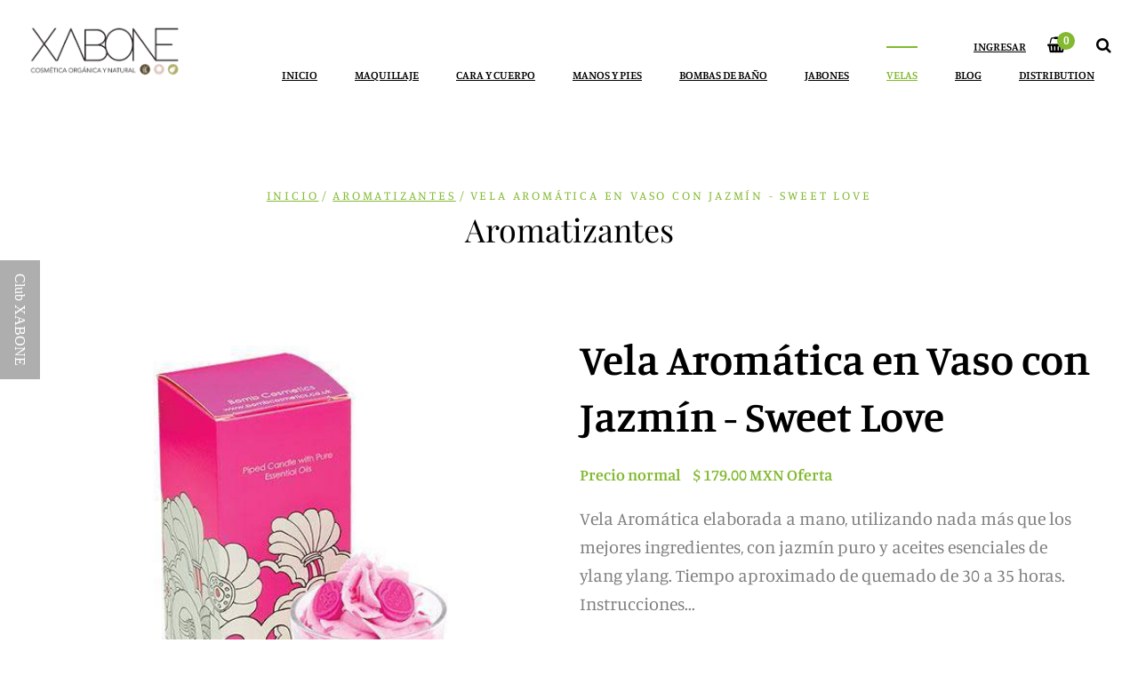

--- FILE ---
content_type: text/html; charset=utf-8
request_url: https://www.xabone.com/collections/aromatizantes-velas-naturales/products/vela-aromatica-en-vaso-con-jazmin-sweet-love
body_size: 23457
content:
<!doctype html>
<!--[if IE 9]> <html class="ie9 no-js" lang="es"> <![endif]-->
<!--[if (gt IE 9)|!(IE)]><!--> <html class="no-js" lang="es"> <!--<![endif]-->
<head>

<!-- AMPIFY-ME:START -->

<!-- AMPIFY-ME:END -->

 <!-- secomapp-json-ld --> 
 <!-- secomapp-json-ld -->

<!-- smart-seo-json-ld-store -->
<script type="application/ld+json">
{
   "@context": "http://schema.org",
   "@type": "WebSite",
   "url": "https://www.xabone.com/",
   "potentialAction": {
     "@type": "SearchAction",
     "target": "https://www.xabone.com/search?q={search_term_string}",
     "query-input": "required name=search_term_string"
   }
}
</script>
<script type="application/ld+json">
{
	"@context": "http://schema.org",
	"@type": "Organization",
	"url": "http://www.xabone.com"}
</script>
<!-- End - smart-seo-json-ld-store -->



<!-- secomapp-json-ld-Breadcrumb -->
<script type="application/ld+json">
    {
        "@context": "http://schema.org",
        "@type": "BreadcrumbList",
        "itemListElement": [{
            "@type": "ListItem",
            "position": 1,
            "item": {
                "@type": "Website",
                "@id": "https://www.xabone.com",
                "name": "Inicio"
            }
        },{
                    "@type": "ListItem",
                    "position": 2,
                    "item": {
                        "@type": "CollectionPage",
                        "@id":  "https://www.xabone.com/collections/aromatizantes-velas-naturales",
                        "name": "Aromatizantes"
                    }
                },{
                "@type": "ListItem",
                "position": 3,
                "item": {
                    "@type": "Product",
                    "@id": "https://www.xabone.com/collections/aromatizantes-velas-naturales/products/vela-aromatica-en-vaso-con-jazmin-sweet-love",
                    "name": "Vela Aromática en Vaso con Jazmín - Sweet Love"
                }
            }]}
</script><!-- secomapp-json-ld-product -->
<script type="application/ld+json">
    {
        "@context": "http://schema.org/",
        "@type": "Product",
        "gtin13": "5037028260258",
        "productId": "5037028260258",
        "url": "https://www.xabone.com/products/vela-aromatica-en-vaso-con-jazmin-sweet-love",
        "name": "Vela Aromática en Vaso con Jazmín - Sweet Love",
        "image": "https://www.xabone.com/cdn/shop/products/sweet-love-1.jpg?v=1548149892",
        "description": "Vela Aromática en Vaso con Jazmín - Sweet Love",
        "brand": {
            "name": "Bomb Cosmetics"
        },
        "sku": "5037028260258",
        "weight": "0.3kg",
        "offers" : [
            {
                "@type" : "Offer" ,
                "gtin13": "5037028260258",
                "priceCurrency" : "MXN" ,
                "price" : "179" ,
                "priceValidUntil": "2026-05-04",
                "availability" : "http://schema.org/OutOfStock" ,
                "itemCondition": "http://schema.org/NewCondition",
                "sku": "5037028260258",
                "url" : "https://www.xabone.com/products/vela-aromatica-en-vaso-con-jazmin-sweet-love?variant=54122141067",
                "seller" : {
                    "@type" : "Organization",
                    "name" : "XABONE Cosméticos Orgánicos"
                }
            }
        ]
    }
</script> 


    <meta charset="utf-8">
    <meta http-equiv="X-UA-Compatible" content="IE=edge,chrome=1">
    <meta name="viewport" content="width=device-width,initial-scale=1">
    <meta name="theme-color" content="#82b930">
    <link rel="canonical" href="https://www.xabone.com/products/vela-aromatica-en-vaso-con-jazmin-sweet-love">

    
      <link rel="shortcut icon" href="//www.xabone.com/cdn/shop/files/logoYT_32x32.png?v=1613722946" type="image/png">
    

    
     
            
                                                        
                                                        <meta itemprop="dateModified" content="2026-02-03" />
    
    <meta itemprop="datePublished" content="2017-09-20" />
    
    
    
        


        


    


    



















<title>
      Vela Aromática en Vaso con Jazmín - Sweet Love
      
      
      
        &ndash; XABONE Cosméticos Orgánicos
      
     Febrero 2026</title>

    
      <meta name="description" content="Vela Aromática elaborada a mano, utilizando nada más que los mejores ingredientes, con jazmín puro y aceites esenciales de ylang ylang.">
    
  	<!-- /snippets/social-meta-tags.liquid -->




<meta property="og:site_name" content="XABONE Cosméticos Orgánicos">
<meta property="og:url" content="https://www.xabone.com/products/vela-aromatica-en-vaso-con-jazmin-sweet-love">
<meta property="og:title" content="Vela Aromática en Vaso con Jazmín - Sweet Love">
<meta property="og:type" content="product">
<meta property="og:description" content="Vela Aromática elaborada a mano, utilizando nada más que los mejores ingredientes, con jazmín puro y aceites esenciales de ylang ylang.">

  <meta property="og:price:amount" content="179.00">
  <meta property="og:price:currency" content="MXN">

<meta property="og:image" content="http://www.xabone.com/cdn/shop/products/sweet-love-1_1200x1200.jpg?v=1548149892"><meta property="og:image" content="http://www.xabone.com/cdn/shop/products/sweet-love-2_1200x1200.jpg?v=1548149892">
<meta property="og:image:secure_url" content="https://www.xabone.com/cdn/shop/products/sweet-love-1_1200x1200.jpg?v=1548149892"><meta property="og:image:secure_url" content="https://www.xabone.com/cdn/shop/products/sweet-love-2_1200x1200.jpg?v=1548149892">


<meta name="twitter:card" content="summary_large_image">
<meta name="twitter:title" content="Vela Aromática en Vaso con Jazmín - Sweet Love">
<meta name="twitter:description" content="Vela Aromática elaborada a mano, utilizando nada más que los mejores ingredientes, con jazmín puro y aceites esenciales de ylang ylang.">

  	<style id="spring-extra-custom-css" type="text/css">
  @import url('//fonts.googleapis.com/css?family=Open+Sans:400,600,700');
</style>

  	<link href="//www.xabone.com/cdn/shop/t/19/assets/animate.css" rel="stylesheet" type="text/css" media="all" />
    <link href="//www.xabone.com/cdn/shop/t/19/assets/bootstrap.min.css" rel="stylesheet" type="text/css" media="all" />
    <link href="//www.xabone.com/cdn/shop/t/19/assets/themify-icons.css" rel="stylesheet" type="text/css" media="all" />
    <link href="//www.xabone.com/cdn/shop/t/19/assets/font-awesome.min.css" rel="stylesheet" type="text/css" media="all" />
  	<link href="//www.xabone.com/cdn/shop/t/19/assets/fancybox.min.css" rel="stylesheet" type="text/css" media="all" />
    <link href="//www.xabone.com/cdn/shop/t/19/assets/lightcase.css" rel="stylesheet" type="text/css" media="all" />
  	<link href="//www.xabone.com/cdn/shop/t/19/assets/magnific-popup.css" rel="stylesheet" type="text/css" media="all" />
    <link href="//www.xabone.com/cdn/shop/t/19/assets/owl.carousel.min.css?v=155506000185420292761537178258" rel="stylesheet" type="text/css" media="all" />
    <link href="//www.xabone.com/cdn/shop/t/19/assets/slick.css" rel="stylesheet" type="text/css" media="all" />
  	<link href="//www.xabone.com/cdn/shop/t/19/assets/jquery.mmenu.all.css" rel="stylesheet" type="text/css" media="all" />
    <link href="//www.xabone.com/cdn/shop/t/19/assets/main.css?v=83848569267477888331759252109" rel="stylesheet" type="text/css" media="all" />
    <link href="//www.xabone.com/cdn/shop/t/19/assets/responsive.css?v=102577661991457928241537178259" rel="stylesheet" type="text/css" media="all" />

    <script src="//www.xabone.com/cdn/shop/t/19/assets/jquery.js" type="text/javascript"></script>
  
    <script>
      window.theme = window.theme || {};
      theme.strings = {
        cartEmpty: "Su carrito actualmente está vacío.",
        savingHtml: "Translation missing: es.cart.general.savings_html",
        addToCart: "Agregar al carrito",
        soldOut: "Agotado",
        unavailable: "No disponible"
      };
      theme.settings = {
        moneyFormat: "\u003cspan class=money\u003e$ {{amount}} MXN\u003c\/span\u003e"
      };
    </script>
  
    
  
    <script src="//www.xabone.com/cdn/shopifycloud/storefront/assets/themes_support/option_selection-b017cd28.js" type="text/javascript"></script>
    <script src="//www.xabone.com/cdn/shopifycloud/storefront/assets/themes_support/api.jquery-7ab1a3a4.js" type="text/javascript"></script>
	<script>window.performance && window.performance.mark && window.performance.mark('shopify.content_for_header.start');</script><meta name="google-site-verification" content="ZiKZtG3MkMEYMry4Jtild3HYltRcDyZlrnfuTfMhDU8">
<meta id="shopify-digital-wallet" name="shopify-digital-wallet" content="/23682037/digital_wallets/dialog">
<link rel="alternate" type="application/json+oembed" href="https://www.xabone.com/products/vela-aromatica-en-vaso-con-jazmin-sweet-love.oembed">
<script async="async" src="/checkouts/internal/preloads.js?locale=es-MX"></script>
<script id="shopify-features" type="application/json">{"accessToken":"9340331f88a093348dcdf052a0be4814","betas":["rich-media-storefront-analytics"],"domain":"www.xabone.com","predictiveSearch":true,"shopId":23682037,"locale":"es"}</script>
<script>var Shopify = Shopify || {};
Shopify.shop = "xabonex.myshopify.com";
Shopify.locale = "es";
Shopify.currency = {"active":"MXN","rate":"1.0"};
Shopify.country = "MX";
Shopify.theme = {"name":"xabone","id":32325992541,"schema_name":"Spring","schema_version":"1.1","theme_store_id":null,"role":"main"};
Shopify.theme.handle = "null";
Shopify.theme.style = {"id":null,"handle":null};
Shopify.cdnHost = "www.xabone.com/cdn";
Shopify.routes = Shopify.routes || {};
Shopify.routes.root = "/";</script>
<script type="module">!function(o){(o.Shopify=o.Shopify||{}).modules=!0}(window);</script>
<script>!function(o){function n(){var o=[];function n(){o.push(Array.prototype.slice.apply(arguments))}return n.q=o,n}var t=o.Shopify=o.Shopify||{};t.loadFeatures=n(),t.autoloadFeatures=n()}(window);</script>
<script id="shop-js-analytics" type="application/json">{"pageType":"product"}</script>
<script>(function() {
  var isLoaded = false;
  function asyncLoad() {
    if (isLoaded) return;
    isLoaded = true;
    var urls = ["https:\/\/app.marsello.com\/Portal\/Custom\/ScriptToInstall\/5ba0b982811f9e04b0aeee87?aProvId=5ba0b969811f9e08d8e6fe60\u0026shop=xabonex.myshopify.com"];
    for (var i = 0; i < urls.length; i++) {
      var s = document.createElement('script');
      s.type = 'text/javascript';
      s.async = true;
      s.src = urls[i];
      var x = document.getElementsByTagName('script')[0];
      x.parentNode.insertBefore(s, x);
    }
  };
  if(window.attachEvent) {
    window.attachEvent('onload', asyncLoad);
  } else {
    window.addEventListener('load', asyncLoad, false);
  }
})();</script>
<script id="__st">var __st={"a":23682037,"offset":-21600,"reqid":"1989bf34-3369-4f5e-8491-8120eecaf81d-1770139615","pageurl":"www.xabone.com\/collections\/aromatizantes-velas-naturales\/products\/vela-aromatica-en-vaso-con-jazmin-sweet-love","u":"21ce1a3e124d","p":"product","rtyp":"product","rid":12610647307};</script>
<script>window.ShopifyPaypalV4VisibilityTracking = true;</script>
<script id="captcha-bootstrap">!function(){'use strict';const t='contact',e='account',n='new_comment',o=[[t,t],['blogs',n],['comments',n],[t,'customer']],c=[[e,'customer_login'],[e,'guest_login'],[e,'recover_customer_password'],[e,'create_customer']],r=t=>t.map((([t,e])=>`form[action*='/${t}']:not([data-nocaptcha='true']) input[name='form_type'][value='${e}']`)).join(','),a=t=>()=>t?[...document.querySelectorAll(t)].map((t=>t.form)):[];function s(){const t=[...o],e=r(t);return a(e)}const i='password',u='form_key',d=['recaptcha-v3-token','g-recaptcha-response','h-captcha-response',i],f=()=>{try{return window.sessionStorage}catch{return}},m='__shopify_v',_=t=>t.elements[u];function p(t,e,n=!1){try{const o=window.sessionStorage,c=JSON.parse(o.getItem(e)),{data:r}=function(t){const{data:e,action:n}=t;return t[m]||n?{data:e,action:n}:{data:t,action:n}}(c);for(const[e,n]of Object.entries(r))t.elements[e]&&(t.elements[e].value=n);n&&o.removeItem(e)}catch(o){console.error('form repopulation failed',{error:o})}}const l='form_type',E='cptcha';function T(t){t.dataset[E]=!0}const w=window,h=w.document,L='Shopify',v='ce_forms',y='captcha';let A=!1;((t,e)=>{const n=(g='f06e6c50-85a8-45c8-87d0-21a2b65856fe',I='https://cdn.shopify.com/shopifycloud/storefront-forms-hcaptcha/ce_storefront_forms_captcha_hcaptcha.v1.5.2.iife.js',D={infoText:'Protegido por hCaptcha',privacyText:'Privacidad',termsText:'Términos'},(t,e,n)=>{const o=w[L][v],c=o.bindForm;if(c)return c(t,g,e,D).then(n);var r;o.q.push([[t,g,e,D],n]),r=I,A||(h.body.append(Object.assign(h.createElement('script'),{id:'captcha-provider',async:!0,src:r})),A=!0)});var g,I,D;w[L]=w[L]||{},w[L][v]=w[L][v]||{},w[L][v].q=[],w[L][y]=w[L][y]||{},w[L][y].protect=function(t,e){n(t,void 0,e),T(t)},Object.freeze(w[L][y]),function(t,e,n,w,h,L){const[v,y,A,g]=function(t,e,n){const i=e?o:[],u=t?c:[],d=[...i,...u],f=r(d),m=r(i),_=r(d.filter((([t,e])=>n.includes(e))));return[a(f),a(m),a(_),s()]}(w,h,L),I=t=>{const e=t.target;return e instanceof HTMLFormElement?e:e&&e.form},D=t=>v().includes(t);t.addEventListener('submit',(t=>{const e=I(t);if(!e)return;const n=D(e)&&!e.dataset.hcaptchaBound&&!e.dataset.recaptchaBound,o=_(e),c=g().includes(e)&&(!o||!o.value);(n||c)&&t.preventDefault(),c&&!n&&(function(t){try{if(!f())return;!function(t){const e=f();if(!e)return;const n=_(t);if(!n)return;const o=n.value;o&&e.removeItem(o)}(t);const e=Array.from(Array(32),(()=>Math.random().toString(36)[2])).join('');!function(t,e){_(t)||t.append(Object.assign(document.createElement('input'),{type:'hidden',name:u})),t.elements[u].value=e}(t,e),function(t,e){const n=f();if(!n)return;const o=[...t.querySelectorAll(`input[type='${i}']`)].map((({name:t})=>t)),c=[...d,...o],r={};for(const[a,s]of new FormData(t).entries())c.includes(a)||(r[a]=s);n.setItem(e,JSON.stringify({[m]:1,action:t.action,data:r}))}(t,e)}catch(e){console.error('failed to persist form',e)}}(e),e.submit())}));const S=(t,e)=>{t&&!t.dataset[E]&&(n(t,e.some((e=>e===t))),T(t))};for(const o of['focusin','change'])t.addEventListener(o,(t=>{const e=I(t);D(e)&&S(e,y())}));const B=e.get('form_key'),M=e.get(l),P=B&&M;t.addEventListener('DOMContentLoaded',(()=>{const t=y();if(P)for(const e of t)e.elements[l].value===M&&p(e,B);[...new Set([...A(),...v().filter((t=>'true'===t.dataset.shopifyCaptcha))])].forEach((e=>S(e,t)))}))}(h,new URLSearchParams(w.location.search),n,t,e,['guest_login'])})(!0,!0)}();</script>
<script integrity="sha256-4kQ18oKyAcykRKYeNunJcIwy7WH5gtpwJnB7kiuLZ1E=" data-source-attribution="shopify.loadfeatures" defer="defer" src="//www.xabone.com/cdn/shopifycloud/storefront/assets/storefront/load_feature-a0a9edcb.js" crossorigin="anonymous"></script>
<script data-source-attribution="shopify.dynamic_checkout.dynamic.init">var Shopify=Shopify||{};Shopify.PaymentButton=Shopify.PaymentButton||{isStorefrontPortableWallets:!0,init:function(){window.Shopify.PaymentButton.init=function(){};var t=document.createElement("script");t.src="https://www.xabone.com/cdn/shopifycloud/portable-wallets/latest/portable-wallets.es.js",t.type="module",document.head.appendChild(t)}};
</script>
<script data-source-attribution="shopify.dynamic_checkout.buyer_consent">
  function portableWalletsHideBuyerConsent(e){var t=document.getElementById("shopify-buyer-consent"),n=document.getElementById("shopify-subscription-policy-button");t&&n&&(t.classList.add("hidden"),t.setAttribute("aria-hidden","true"),n.removeEventListener("click",e))}function portableWalletsShowBuyerConsent(e){var t=document.getElementById("shopify-buyer-consent"),n=document.getElementById("shopify-subscription-policy-button");t&&n&&(t.classList.remove("hidden"),t.removeAttribute("aria-hidden"),n.addEventListener("click",e))}window.Shopify?.PaymentButton&&(window.Shopify.PaymentButton.hideBuyerConsent=portableWalletsHideBuyerConsent,window.Shopify.PaymentButton.showBuyerConsent=portableWalletsShowBuyerConsent);
</script>
<script data-source-attribution="shopify.dynamic_checkout.cart.bootstrap">document.addEventListener("DOMContentLoaded",(function(){function t(){return document.querySelector("shopify-accelerated-checkout-cart, shopify-accelerated-checkout")}if(t())Shopify.PaymentButton.init();else{new MutationObserver((function(e,n){t()&&(Shopify.PaymentButton.init(),n.disconnect())})).observe(document.body,{childList:!0,subtree:!0})}}));
</script>

<script>window.performance && window.performance.mark && window.performance.mark('shopify.content_for_header.end');</script>
<link href="//www.xabone.com/cdn/shop/t/19/assets/globo.swatch.css?v=34230486292008555521540498125" rel="stylesheet" type="text/css" media="all" />

<style media="screen">
    
</style>
<script type="text/javascript">
    var GSConfigs = GSConfigs || {};
    GSConfigs.shop_url = 'xabonex.myshopify.com';
    GSConfigs.app_host = 'https://app.shopifydevelopers.net/swatch';
    GSConfigs.display_type = 'round';

    // function SwatchInit() {
    //     loadJS('//www.xabone.com/cdn/shop/t/19/assets/globo.swatch.js?v=67455069894173499011538191812', function(){},'defer');
    // }
    //
    // var loadJS = function(url, implementationCode,defer){
    //     var scriptTag = document.createElement('script');
    //     scriptTag.src = url;
    //     if(defer) scriptTag.defer = defer;
    //     scriptTag.onload = implementationCode;
    //     scriptTag.onreadystatechange = implementationCode;
    //     document.body.appendChild(scriptTag);
    // };
    //
    // document.addEventListener("DOMContentLoaded", function(event) {
    //     if(typeof jQuery=='undefined') {
    //         var headTag = document.getElementsByTagName("head")[0];
    //         var jqTag = document.createElement('script');
    //         jqTag.type = 'text/javascript';
    //         jqTag.src = '//ajax.googleapis.com/ajax/libs/jquery/1.11.0/jquery.min.js';
    //         jqTag.onload = SwatchInit();
    //         headTag.appendChild(jqTag);
    //     } else {
    //          SwatchInit();
    //     }
    // });

</script>



<link href="//www.xabone.com/cdn/shop/t/19/assets/globo.alsobought.css?v=96595878310445158361538190337" rel="stylesheet" type="text/css" media="all" /><script src="//www.xabone.com/cdn/shop/t/19/assets/globo.alsobought.js?v=55344681463741299111538190340" type="text/javascript"></script><script>
  var globoAlsoBought = new globoAlsoBought({
    apiUrl: "https://app.globosoftware.net/also-bought/api",
    shop: "xabonex.myshopify.com",
    recommendations_product_enable: true,
    bought_together_enable: true,
    recommendations_cart_enable: true,
    moneyFormat: "<span class=money>$ {{amount}} MXN</span>",
    page: "product",
    productIds: [12610647307],
    no_image_url: "//www.xabone.com/cdn/shop/t/19/assets/no-image.gif?v=968",
    redirect: true,
    trans: {
        'added': "Added to cart",
        'added_selected_to_cart': "Se han agregado al carrito",
        'sale': "Descuento",
        'this_item': "Este producto",
    }
  });
  globoAlsoBought.init();
</script>


<script id="RecommendationsTemplate" type="template/html">
  <div id="recommendations" class="ga-products-box ga-products-box_1">
        <h2 class="text-center">Otros clientes también compran</h2>
        <div class="ga-products-carousel-wrapper">
      <ul class="ga-products-carousel owl-carousel">{{productItems}}</ul>
    </div>
  </div>
</script>
<script id="RecommendationsItem" type="template/html">
<li class="ga-product" data-product-id="{{productId}}">
  <a target="_blank" href="{{productUrl}}">
    {{productLabel}}    <div class="ga-product_image" style="background-image: url({{productImage}});"></div>
  </a>
  <h3 class="ga-product_title">{{productTitle}}</h3>
    <select name="id" class="ga-product_variant_select {{selectClass}}">
  	{{productOptions}}  </select>
    <span class="ga-product_price-container">
    {{productPrice}}    {{productComparePrice}}  </span>
      <button class="ga-product_addtocart" type="button">Añadir al carrito</button>
  </li>
</script>

<script id="BoughtTogetherTemplate" type="template/html">
  <div id="bought_together" class="ga-products-box ga-products-box_3 no-description">
        <h2 class="text-left">Otros clientes también compran</h2>
        <ul class="ga-products-table">
      {{productItems}}    </ul>
    <div class="ga-product-form">
      Total: <span class="ga-product_price ga-product_totalprice">{{totalPrice}}</span>
      <button class="ga-addalltocart" type="button">Agregar seleccionados al carrito</button>
    </div>
  </div>
</script>

<script id="BoughtTogetherItem" type="template/html">
<li data-product-id="{{productId}}">
  <div class="product_main">
    <input class="selectedItem" type="checkbox" checked value="{{productId}}">
    <a target="_blank" href="{{productUrl}}">
      <img src="{{productImage}}" alt="{{productTitle}}">
      <h4 class="ga-product_title">{{productTitle}}</h4>
            <span class="ga-product_price-container visible-narrow">
        {{productPrice}}        {{productComparePrice}}      </span>
          </a>
  </div>
  <div class="ga-product_variants-container {{selectClass}}">
    <select name="id[]" class="ga-product_variant_select">
    	{{productOptions}}  	</select>
  </div>
      <span class="ga-product_price-container hidden-narrow">
    {{productPrice}}    {{productComparePrice}}  </span>
  </li>
</script>



<script>if (typeof(_sokShops) === "undefined") { _sokShops = {};}_sokShops.getNumber = function(val) { val = val.replace(/,/g, ""); var reg = /\d+(\.\d{1,2})?/; if (val.length && val.match(reg).length) { return parseFloat(val.match(reg)[0]); } else { return 0; }};   _sokShops.product = { lead_step: "viewproduct", product_names: "Vela Aromática en Vaso con Jazmín - Sweet Love", sku_id: "", product_prices: _sokShops.getNumber("179.00"), currency: "MXN", product_category: "Aromatizantes", brand: "Bomb Cosmetics",  product_imageurl: "https://www.xabone.com/cdn/shop/products/sweet-love-1.jpg?v=1548149892",   };   _sokShops.cart = {  product_imageurl: [ ], sku_id: [ ],  product_names: [ ], sku_url: [ ],product_prices: [ ], product_quantities: [ ], cart_amount: _sokShops.getNumber("0.00"), currency: "MXN" };</script><script>window.BOLD = window.BOLD || {};
    window.BOLD.common = window.BOLD.common || {};
    window.BOLD.common.Shopify = window.BOLD.common.Shopify || {};
    window.BOLD.common.Shopify.shop = {
      domain: 'www.xabone.com',
      permanent_domain: 'xabonex.myshopify.com',
      url: 'https://www.xabone.com',
      secure_url: 'https://www.xabone.com',
      money_format: "\u003cspan class=money\u003e$ {{amount}} MXN\u003c\/span\u003e",
      currency: "MXN"
    };
    window.BOLD.common.Shopify.customer = {
      id: null,
      tags: null,
    };
    window.BOLD.common.Shopify.cart = {"note":null,"attributes":{},"original_total_price":0,"total_price":0,"total_discount":0,"total_weight":0.0,"item_count":0,"items":[],"requires_shipping":false,"currency":"MXN","items_subtotal_price":0,"cart_level_discount_applications":[],"checkout_charge_amount":0};
    window.BOLD.common.template = 'product';window.BOLD.common.Shopify.formatMoney = function(money, format) {
        function n(t, e) {
            return "undefined" == typeof t ? e : t
        }
        function r(t, e, r, i) {
            if (e = n(e, 2),
                r = n(r, ","),
                i = n(i, "."),
            isNaN(t) || null == t)
                return 0;
            t = (t / 100).toFixed(e);
            var o = t.split(".")
                , a = o[0].replace(/(\d)(?=(\d\d\d)+(?!\d))/g, "$1" + r)
                , s = o[1] ? i + o[1] : "";
            return a + s
        }
        "string" == typeof money && (money = money.replace(".", ""));
        var i = ""
            , o = /\{\{\s*(\w+)\s*\}\}/
            , a = format || window.BOLD.common.Shopify.shop.money_format || window.Shopify.money_format || "$ {{ amount }}";
        switch (a.match(o)[1]) {
            case "amount":
                i = r(money, 2, ",", ".");
                break;
            case "amount_no_decimals":
                i = r(money, 0, ",", ".");
                break;
            case "amount_with_comma_separator":
                i = r(money, 2, ".", ",");
                break;
            case "amount_no_decimals_with_comma_separator":
                i = r(money, 0, ".", ",");
                break;
            case "amount_with_space_separator":
                i = r(money, 2, " ", ",");
                break;
            case "amount_no_decimals_with_space_separator":
                i = r(money, 0, " ", ",");
                break;
            case "amount_with_apostrophe_separator":
                i = r(money, 2, "'", ".");
                break;
        }
        return a.replace(o, i);
    };
    window.BOLD.common.Shopify.saveProduct = function (handle, product) {
      if (typeof handle === 'string' && typeof window.BOLD.common.Shopify.products[handle] === 'undefined') {
        if (typeof product === 'number') {
          window.BOLD.common.Shopify.handles[product] = handle;
          product = { id: product };
        }
        window.BOLD.common.Shopify.products[handle] = product;
      }
    };
    window.BOLD.common.Shopify.saveVariant = function (variant_id, variant) {
      if (typeof variant_id === 'number' && typeof window.BOLD.common.Shopify.variants[variant_id] === 'undefined') {
        window.BOLD.common.Shopify.variants[variant_id] = variant;
      }
    };window.BOLD.common.Shopify.products = window.BOLD.common.Shopify.products || {};
    window.BOLD.common.Shopify.variants = window.BOLD.common.Shopify.variants || {};
    window.BOLD.common.Shopify.handles = window.BOLD.common.Shopify.handles || {};window.BOLD.common.Shopify.handle = "vela-aromatica-en-vaso-con-jazmin-sweet-love"
window.BOLD.common.Shopify.saveProduct("vela-aromatica-en-vaso-con-jazmin-sweet-love", 12610647307);window.BOLD.common.Shopify.saveVariant(54122141067, { product_id: 12610647307, product_handle: "vela-aromatica-en-vaso-con-jazmin-sweet-love", price: 17900, group_id: '', csp_metafield: {}});window.BOLD.apps_installed = {} || {};window.BOLD.common.Shopify.saveProduct("vela-aromatica-en-vaso-ripple-licious", 12611390795);window.BOLD.common.Shopify.saveVariant(39305486696647, { product_id: 12611390795, product_handle: "vela-aromatica-en-vaso-ripple-licious", price: 17900, group_id: '', csp_metafield: {}});window.BOLD.common.Shopify.saveVariant(39305486729415, { product_id: 12611390795, product_handle: "vela-aromatica-en-vaso-ripple-licious", price: 9900, group_id: '', csp_metafield: {}});window.BOLD.common.Shopify.saveProduct("vela-aromatica-en-vaso-con-jazmin-sweet-love", 12610647307);window.BOLD.common.Shopify.saveVariant(54122141067, { product_id: 12610647307, product_handle: "vela-aromatica-en-vaso-con-jazmin-sweet-love", price: 17900, group_id: '', csp_metafield: {}});window.BOLD.common.Shopify.saveProduct("vela-aromatica-en-vaso-redcurrant-cassis", 5656431820953);window.BOLD.common.Shopify.saveVariant(36196902076569, { product_id: 5656431820953, product_handle: "vela-aromatica-en-vaso-redcurrant-cassis", price: 17900, group_id: '', csp_metafield: {}});window.BOLD.common.Shopify.saveProduct("sahumerio-con-aceites-naturales-en-pastilla-very-berry", 12598151883);window.BOLD.common.Shopify.saveVariant(54007528715, { product_id: 12598151883, product_handle: "sahumerio-con-aceites-naturales-en-pastilla-very-berry", price: 29900, group_id: '', csp_metafield: {}});window.BOLD.common.Shopify.saveProduct("vela-aromatica-natural-sexy-on-fire", 12572021771);window.BOLD.common.Shopify.saveVariant(53717352523, { product_id: 12572021771, product_handle: "vela-aromatica-natural-sexy-on-fire", price: 15900, group_id: '', csp_metafield: {}});window.BOLD.common.Shopify.saveProduct("vela-aromatica-en-vaso-christmas-pudding", 12619451147);window.BOLD.common.Shopify.saveVariant(54264315467, { product_id: 12619451147, product_handle: "vela-aromatica-en-vaso-christmas-pudding", price: 9900, group_id: '', csp_metafield: {}});window.BOLD.common.Shopify.saveProduct("difusor-de-aroma-vanilla-macaroon", 356496375848);window.BOLD.common.Shopify.saveVariant(3304330919976, { product_id: 356496375848, product_handle: "difusor-de-aroma-vanilla-macaroon", price: 19900, group_id: '', csp_metafield: {}});window.BOLD.common.Shopify.saveProduct("vela-aromatica-natural-sea-of-tranquility", 5687622860953);window.BOLD.common.Shopify.saveVariant(36294077743257, { product_id: 5687622860953, product_handle: "vela-aromatica-natural-sea-of-tranquility", price: 15900, group_id: '', csp_metafield: {}});window.BOLD.common.Shopify.saveProduct("vela-aromatica-natural-vanilla-honey", 5687063642265);window.BOLD.common.Shopify.saveVariant(36291458793625, { product_id: 5687063642265, product_handle: "vela-aromatica-natural-vanilla-honey", price: 15900, group_id: '', csp_metafield: {}});window.BOLD.common.Shopify.saveProduct("vela-aromatica-natural-lavender-musk", 5686861791385);window.BOLD.common.Shopify.saveVariant(36290157871257, { product_id: 5686861791385, product_handle: "vela-aromatica-natural-lavender-musk", price: 15900, group_id: '', csp_metafield: {}});window.BOLD.common.Shopify.metafields = window.BOLD.common.Shopify.metafields || {};window.BOLD.common.Shopify.metafields["bold_rp"] = {};window.BOLD.common.Shopify.metafields["bold_csp_defaults"] = {};</script> <script>var badgifyTemplate = 'product'; </script> <script src='//badgify.herokuapp.com/embed/embed_js.js?1541759526&shop=xabonex.myshopify.com'></script> 
<meta name="msvalidate.01" content="BC6C8D7C07BD7678E71022BC768512A2" />
<meta name="google-site-verification" content="ZiKZtG3MkMEYMry4Jtild3HYltRcDyZlrnfuTfMhDU8" />
  


  <!-- "snippets/revy-bundle-script.liquid" was not rendered, the associated app was uninstalled -->
  


<link href="https://monorail-edge.shopifysvc.com" rel="dns-prefetch">
<script>(function(){if ("sendBeacon" in navigator && "performance" in window) {try {var session_token_from_headers = performance.getEntriesByType('navigation')[0].serverTiming.find(x => x.name == '_s').description;} catch {var session_token_from_headers = undefined;}var session_cookie_matches = document.cookie.match(/_shopify_s=([^;]*)/);var session_token_from_cookie = session_cookie_matches && session_cookie_matches.length === 2 ? session_cookie_matches[1] : "";var session_token = session_token_from_headers || session_token_from_cookie || "";function handle_abandonment_event(e) {var entries = performance.getEntries().filter(function(entry) {return /monorail-edge.shopifysvc.com/.test(entry.name);});if (!window.abandonment_tracked && entries.length === 0) {window.abandonment_tracked = true;var currentMs = Date.now();var navigation_start = performance.timing.navigationStart;var payload = {shop_id: 23682037,url: window.location.href,navigation_start,duration: currentMs - navigation_start,session_token,page_type: "product"};window.navigator.sendBeacon("https://monorail-edge.shopifysvc.com/v1/produce", JSON.stringify({schema_id: "online_store_buyer_site_abandonment/1.1",payload: payload,metadata: {event_created_at_ms: currentMs,event_sent_at_ms: currentMs}}));}}window.addEventListener('pagehide', handle_abandonment_event);}}());</script>
<script id="web-pixels-manager-setup">(function e(e,d,r,n,o){if(void 0===o&&(o={}),!Boolean(null===(a=null===(i=window.Shopify)||void 0===i?void 0:i.analytics)||void 0===a?void 0:a.replayQueue)){var i,a;window.Shopify=window.Shopify||{};var t=window.Shopify;t.analytics=t.analytics||{};var s=t.analytics;s.replayQueue=[],s.publish=function(e,d,r){return s.replayQueue.push([e,d,r]),!0};try{self.performance.mark("wpm:start")}catch(e){}var l=function(){var e={modern:/Edge?\/(1{2}[4-9]|1[2-9]\d|[2-9]\d{2}|\d{4,})\.\d+(\.\d+|)|Firefox\/(1{2}[4-9]|1[2-9]\d|[2-9]\d{2}|\d{4,})\.\d+(\.\d+|)|Chrom(ium|e)\/(9{2}|\d{3,})\.\d+(\.\d+|)|(Maci|X1{2}).+ Version\/(15\.\d+|(1[6-9]|[2-9]\d|\d{3,})\.\d+)([,.]\d+|)( \(\w+\)|)( Mobile\/\w+|) Safari\/|Chrome.+OPR\/(9{2}|\d{3,})\.\d+\.\d+|(CPU[ +]OS|iPhone[ +]OS|CPU[ +]iPhone|CPU IPhone OS|CPU iPad OS)[ +]+(15[._]\d+|(1[6-9]|[2-9]\d|\d{3,})[._]\d+)([._]\d+|)|Android:?[ /-](13[3-9]|1[4-9]\d|[2-9]\d{2}|\d{4,})(\.\d+|)(\.\d+|)|Android.+Firefox\/(13[5-9]|1[4-9]\d|[2-9]\d{2}|\d{4,})\.\d+(\.\d+|)|Android.+Chrom(ium|e)\/(13[3-9]|1[4-9]\d|[2-9]\d{2}|\d{4,})\.\d+(\.\d+|)|SamsungBrowser\/([2-9]\d|\d{3,})\.\d+/,legacy:/Edge?\/(1[6-9]|[2-9]\d|\d{3,})\.\d+(\.\d+|)|Firefox\/(5[4-9]|[6-9]\d|\d{3,})\.\d+(\.\d+|)|Chrom(ium|e)\/(5[1-9]|[6-9]\d|\d{3,})\.\d+(\.\d+|)([\d.]+$|.*Safari\/(?![\d.]+ Edge\/[\d.]+$))|(Maci|X1{2}).+ Version\/(10\.\d+|(1[1-9]|[2-9]\d|\d{3,})\.\d+)([,.]\d+|)( \(\w+\)|)( Mobile\/\w+|) Safari\/|Chrome.+OPR\/(3[89]|[4-9]\d|\d{3,})\.\d+\.\d+|(CPU[ +]OS|iPhone[ +]OS|CPU[ +]iPhone|CPU IPhone OS|CPU iPad OS)[ +]+(10[._]\d+|(1[1-9]|[2-9]\d|\d{3,})[._]\d+)([._]\d+|)|Android:?[ /-](13[3-9]|1[4-9]\d|[2-9]\d{2}|\d{4,})(\.\d+|)(\.\d+|)|Mobile Safari.+OPR\/([89]\d|\d{3,})\.\d+\.\d+|Android.+Firefox\/(13[5-9]|1[4-9]\d|[2-9]\d{2}|\d{4,})\.\d+(\.\d+|)|Android.+Chrom(ium|e)\/(13[3-9]|1[4-9]\d|[2-9]\d{2}|\d{4,})\.\d+(\.\d+|)|Android.+(UC? ?Browser|UCWEB|U3)[ /]?(15\.([5-9]|\d{2,})|(1[6-9]|[2-9]\d|\d{3,})\.\d+)\.\d+|SamsungBrowser\/(5\.\d+|([6-9]|\d{2,})\.\d+)|Android.+MQ{2}Browser\/(14(\.(9|\d{2,})|)|(1[5-9]|[2-9]\d|\d{3,})(\.\d+|))(\.\d+|)|K[Aa][Ii]OS\/(3\.\d+|([4-9]|\d{2,})\.\d+)(\.\d+|)/},d=e.modern,r=e.legacy,n=navigator.userAgent;return n.match(d)?"modern":n.match(r)?"legacy":"unknown"}(),u="modern"===l?"modern":"legacy",c=(null!=n?n:{modern:"",legacy:""})[u],f=function(e){return[e.baseUrl,"/wpm","/b",e.hashVersion,"modern"===e.buildTarget?"m":"l",".js"].join("")}({baseUrl:d,hashVersion:r,buildTarget:u}),m=function(e){var d=e.version,r=e.bundleTarget,n=e.surface,o=e.pageUrl,i=e.monorailEndpoint;return{emit:function(e){var a=e.status,t=e.errorMsg,s=(new Date).getTime(),l=JSON.stringify({metadata:{event_sent_at_ms:s},events:[{schema_id:"web_pixels_manager_load/3.1",payload:{version:d,bundle_target:r,page_url:o,status:a,surface:n,error_msg:t},metadata:{event_created_at_ms:s}}]});if(!i)return console&&console.warn&&console.warn("[Web Pixels Manager] No Monorail endpoint provided, skipping logging."),!1;try{return self.navigator.sendBeacon.bind(self.navigator)(i,l)}catch(e){}var u=new XMLHttpRequest;try{return u.open("POST",i,!0),u.setRequestHeader("Content-Type","text/plain"),u.send(l),!0}catch(e){return console&&console.warn&&console.warn("[Web Pixels Manager] Got an unhandled error while logging to Monorail."),!1}}}}({version:r,bundleTarget:l,surface:e.surface,pageUrl:self.location.href,monorailEndpoint:e.monorailEndpoint});try{o.browserTarget=l,function(e){var d=e.src,r=e.async,n=void 0===r||r,o=e.onload,i=e.onerror,a=e.sri,t=e.scriptDataAttributes,s=void 0===t?{}:t,l=document.createElement("script"),u=document.querySelector("head"),c=document.querySelector("body");if(l.async=n,l.src=d,a&&(l.integrity=a,l.crossOrigin="anonymous"),s)for(var f in s)if(Object.prototype.hasOwnProperty.call(s,f))try{l.dataset[f]=s[f]}catch(e){}if(o&&l.addEventListener("load",o),i&&l.addEventListener("error",i),u)u.appendChild(l);else{if(!c)throw new Error("Did not find a head or body element to append the script");c.appendChild(l)}}({src:f,async:!0,onload:function(){if(!function(){var e,d;return Boolean(null===(d=null===(e=window.Shopify)||void 0===e?void 0:e.analytics)||void 0===d?void 0:d.initialized)}()){var d=window.webPixelsManager.init(e)||void 0;if(d){var r=window.Shopify.analytics;r.replayQueue.forEach((function(e){var r=e[0],n=e[1],o=e[2];d.publishCustomEvent(r,n,o)})),r.replayQueue=[],r.publish=d.publishCustomEvent,r.visitor=d.visitor,r.initialized=!0}}},onerror:function(){return m.emit({status:"failed",errorMsg:"".concat(f," has failed to load")})},sri:function(e){var d=/^sha384-[A-Za-z0-9+/=]+$/;return"string"==typeof e&&d.test(e)}(c)?c:"",scriptDataAttributes:o}),m.emit({status:"loading"})}catch(e){m.emit({status:"failed",errorMsg:(null==e?void 0:e.message)||"Unknown error"})}}})({shopId: 23682037,storefrontBaseUrl: "https://www.xabone.com",extensionsBaseUrl: "https://extensions.shopifycdn.com/cdn/shopifycloud/web-pixels-manager",monorailEndpoint: "https://monorail-edge.shopifysvc.com/unstable/produce_batch",surface: "storefront-renderer",enabledBetaFlags: ["2dca8a86"],webPixelsConfigList: [{"id":"597852359","configuration":"{\"config\":\"{\\\"pixel_id\\\":\\\"AW-1031430965\\\",\\\"target_country\\\":\\\"MX\\\",\\\"gtag_events\\\":[{\\\"type\\\":\\\"page_view\\\",\\\"action_label\\\":\\\"AW-1031430965\\\/ujTqCIyYr5EBELXG6esD\\\"},{\\\"type\\\":\\\"purchase\\\",\\\"action_label\\\":\\\"AW-1031430965\\\/3rxuCI-Yr5EBELXG6esD\\\"},{\\\"type\\\":\\\"view_item\\\",\\\"action_label\\\":\\\"AW-1031430965\\\/xCHICJKYr5EBELXG6esD\\\"},{\\\"type\\\":\\\"add_to_cart\\\",\\\"action_label\\\":\\\"AW-1031430965\\\/pGdCCJWYr5EBELXG6esD\\\"},{\\\"type\\\":\\\"begin_checkout\\\",\\\"action_label\\\":\\\"AW-1031430965\\\/yIocCJiYr5EBELXG6esD\\\"},{\\\"type\\\":\\\"search\\\",\\\"action_label\\\":\\\"AW-1031430965\\\/NxhMCJuYr5EBELXG6esD\\\"},{\\\"type\\\":\\\"add_payment_info\\\",\\\"action_label\\\":\\\"AW-1031430965\\\/GHyKCJ6Yr5EBELXG6esD\\\"}],\\\"enable_monitoring_mode\\\":false}\"}","eventPayloadVersion":"v1","runtimeContext":"OPEN","scriptVersion":"b2a88bafab3e21179ed38636efcd8a93","type":"APP","apiClientId":1780363,"privacyPurposes":[],"dataSharingAdjustments":{"protectedCustomerApprovalScopes":["read_customer_address","read_customer_email","read_customer_name","read_customer_personal_data","read_customer_phone"]}},{"id":"159645895","configuration":"{\"pixel_id\":\"117705922238946\",\"pixel_type\":\"facebook_pixel\",\"metaapp_system_user_token\":\"-\"}","eventPayloadVersion":"v1","runtimeContext":"OPEN","scriptVersion":"ca16bc87fe92b6042fbaa3acc2fbdaa6","type":"APP","apiClientId":2329312,"privacyPurposes":["ANALYTICS","MARKETING","SALE_OF_DATA"],"dataSharingAdjustments":{"protectedCustomerApprovalScopes":["read_customer_address","read_customer_email","read_customer_name","read_customer_personal_data","read_customer_phone"]}},{"id":"80478407","eventPayloadVersion":"v1","runtimeContext":"LAX","scriptVersion":"1","type":"CUSTOM","privacyPurposes":["ANALYTICS"],"name":"Google Analytics tag (migrated)"},{"id":"shopify-app-pixel","configuration":"{}","eventPayloadVersion":"v1","runtimeContext":"STRICT","scriptVersion":"0450","apiClientId":"shopify-pixel","type":"APP","privacyPurposes":["ANALYTICS","MARKETING"]},{"id":"shopify-custom-pixel","eventPayloadVersion":"v1","runtimeContext":"LAX","scriptVersion":"0450","apiClientId":"shopify-pixel","type":"CUSTOM","privacyPurposes":["ANALYTICS","MARKETING"]}],isMerchantRequest: false,initData: {"shop":{"name":"XABONE Cosméticos Orgánicos","paymentSettings":{"currencyCode":"MXN"},"myshopifyDomain":"xabonex.myshopify.com","countryCode":"MX","storefrontUrl":"https:\/\/www.xabone.com"},"customer":null,"cart":null,"checkout":null,"productVariants":[{"price":{"amount":179.0,"currencyCode":"MXN"},"product":{"title":"Vela Aromática en Vaso con Jazmín - Sweet Love","vendor":"Bomb Cosmetics","id":"12610647307","untranslatedTitle":"Vela Aromática en Vaso con Jazmín - Sweet Love","url":"\/products\/vela-aromatica-en-vaso-con-jazmin-sweet-love","type":"velas"},"id":"54122141067","image":{"src":"\/\/www.xabone.com\/cdn\/shop\/products\/sweet-love-1.jpg?v=1548149892"},"sku":"5037028260258","title":"Default Title","untranslatedTitle":"Default Title"}],"purchasingCompany":null},},"https://www.xabone.com/cdn","3918e4e0wbf3ac3cepc5707306mb02b36c6",{"modern":"","legacy":""},{"shopId":"23682037","storefrontBaseUrl":"https:\/\/www.xabone.com","extensionBaseUrl":"https:\/\/extensions.shopifycdn.com\/cdn\/shopifycloud\/web-pixels-manager","surface":"storefront-renderer","enabledBetaFlags":"[\"2dca8a86\"]","isMerchantRequest":"false","hashVersion":"3918e4e0wbf3ac3cepc5707306mb02b36c6","publish":"custom","events":"[[\"page_viewed\",{}],[\"product_viewed\",{\"productVariant\":{\"price\":{\"amount\":179.0,\"currencyCode\":\"MXN\"},\"product\":{\"title\":\"Vela Aromática en Vaso con Jazmín - Sweet Love\",\"vendor\":\"Bomb Cosmetics\",\"id\":\"12610647307\",\"untranslatedTitle\":\"Vela Aromática en Vaso con Jazmín - Sweet Love\",\"url\":\"\/products\/vela-aromatica-en-vaso-con-jazmin-sweet-love\",\"type\":\"velas\"},\"id\":\"54122141067\",\"image\":{\"src\":\"\/\/www.xabone.com\/cdn\/shop\/products\/sweet-love-1.jpg?v=1548149892\"},\"sku\":\"5037028260258\",\"title\":\"Default Title\",\"untranslatedTitle\":\"Default Title\"}}]]"});</script><script>
  window.ShopifyAnalytics = window.ShopifyAnalytics || {};
  window.ShopifyAnalytics.meta = window.ShopifyAnalytics.meta || {};
  window.ShopifyAnalytics.meta.currency = 'MXN';
  var meta = {"product":{"id":12610647307,"gid":"gid:\/\/shopify\/Product\/12610647307","vendor":"Bomb Cosmetics","type":"velas","handle":"vela-aromatica-en-vaso-con-jazmin-sweet-love","variants":[{"id":54122141067,"price":17900,"name":"Vela Aromática en Vaso con Jazmín - Sweet Love","public_title":null,"sku":"5037028260258"}],"remote":false},"page":{"pageType":"product","resourceType":"product","resourceId":12610647307,"requestId":"1989bf34-3369-4f5e-8491-8120eecaf81d-1770139615"}};
  for (var attr in meta) {
    window.ShopifyAnalytics.meta[attr] = meta[attr];
  }
</script>
<script class="analytics">
  (function () {
    var customDocumentWrite = function(content) {
      var jquery = null;

      if (window.jQuery) {
        jquery = window.jQuery;
      } else if (window.Checkout && window.Checkout.$) {
        jquery = window.Checkout.$;
      }

      if (jquery) {
        jquery('body').append(content);
      }
    };

    var hasLoggedConversion = function(token) {
      if (token) {
        return document.cookie.indexOf('loggedConversion=' + token) !== -1;
      }
      return false;
    }

    var setCookieIfConversion = function(token) {
      if (token) {
        var twoMonthsFromNow = new Date(Date.now());
        twoMonthsFromNow.setMonth(twoMonthsFromNow.getMonth() + 2);

        document.cookie = 'loggedConversion=' + token + '; expires=' + twoMonthsFromNow;
      }
    }

    var trekkie = window.ShopifyAnalytics.lib = window.trekkie = window.trekkie || [];
    if (trekkie.integrations) {
      return;
    }
    trekkie.methods = [
      'identify',
      'page',
      'ready',
      'track',
      'trackForm',
      'trackLink'
    ];
    trekkie.factory = function(method) {
      return function() {
        var args = Array.prototype.slice.call(arguments);
        args.unshift(method);
        trekkie.push(args);
        return trekkie;
      };
    };
    for (var i = 0; i < trekkie.methods.length; i++) {
      var key = trekkie.methods[i];
      trekkie[key] = trekkie.factory(key);
    }
    trekkie.load = function(config) {
      trekkie.config = config || {};
      trekkie.config.initialDocumentCookie = document.cookie;
      var first = document.getElementsByTagName('script')[0];
      var script = document.createElement('script');
      script.type = 'text/javascript';
      script.onerror = function(e) {
        var scriptFallback = document.createElement('script');
        scriptFallback.type = 'text/javascript';
        scriptFallback.onerror = function(error) {
                var Monorail = {
      produce: function produce(monorailDomain, schemaId, payload) {
        var currentMs = new Date().getTime();
        var event = {
          schema_id: schemaId,
          payload: payload,
          metadata: {
            event_created_at_ms: currentMs,
            event_sent_at_ms: currentMs
          }
        };
        return Monorail.sendRequest("https://" + monorailDomain + "/v1/produce", JSON.stringify(event));
      },
      sendRequest: function sendRequest(endpointUrl, payload) {
        // Try the sendBeacon API
        if (window && window.navigator && typeof window.navigator.sendBeacon === 'function' && typeof window.Blob === 'function' && !Monorail.isIos12()) {
          var blobData = new window.Blob([payload], {
            type: 'text/plain'
          });

          if (window.navigator.sendBeacon(endpointUrl, blobData)) {
            return true;
          } // sendBeacon was not successful

        } // XHR beacon

        var xhr = new XMLHttpRequest();

        try {
          xhr.open('POST', endpointUrl);
          xhr.setRequestHeader('Content-Type', 'text/plain');
          xhr.send(payload);
        } catch (e) {
          console.log(e);
        }

        return false;
      },
      isIos12: function isIos12() {
        return window.navigator.userAgent.lastIndexOf('iPhone; CPU iPhone OS 12_') !== -1 || window.navigator.userAgent.lastIndexOf('iPad; CPU OS 12_') !== -1;
      }
    };
    Monorail.produce('monorail-edge.shopifysvc.com',
      'trekkie_storefront_load_errors/1.1',
      {shop_id: 23682037,
      theme_id: 32325992541,
      app_name: "storefront",
      context_url: window.location.href,
      source_url: "//www.xabone.com/cdn/s/trekkie.storefront.79098466c851f41c92951ae7d219bd75d823e9dd.min.js"});

        };
        scriptFallback.async = true;
        scriptFallback.src = '//www.xabone.com/cdn/s/trekkie.storefront.79098466c851f41c92951ae7d219bd75d823e9dd.min.js';
        first.parentNode.insertBefore(scriptFallback, first);
      };
      script.async = true;
      script.src = '//www.xabone.com/cdn/s/trekkie.storefront.79098466c851f41c92951ae7d219bd75d823e9dd.min.js';
      first.parentNode.insertBefore(script, first);
    };
    trekkie.load(
      {"Trekkie":{"appName":"storefront","development":false,"defaultAttributes":{"shopId":23682037,"isMerchantRequest":null,"themeId":32325992541,"themeCityHash":"194558767510858752","contentLanguage":"es","currency":"MXN","eventMetadataId":"15667539-4c65-4e70-bf23-5cd0355f0e28"},"isServerSideCookieWritingEnabled":true,"monorailRegion":"shop_domain","enabledBetaFlags":["65f19447","b5387b81"]},"Session Attribution":{},"S2S":{"facebookCapiEnabled":true,"source":"trekkie-storefront-renderer","apiClientId":580111}}
    );

    var loaded = false;
    trekkie.ready(function() {
      if (loaded) return;
      loaded = true;

      window.ShopifyAnalytics.lib = window.trekkie;

      var originalDocumentWrite = document.write;
      document.write = customDocumentWrite;
      try { window.ShopifyAnalytics.merchantGoogleAnalytics.call(this); } catch(error) {};
      document.write = originalDocumentWrite;

      window.ShopifyAnalytics.lib.page(null,{"pageType":"product","resourceType":"product","resourceId":12610647307,"requestId":"1989bf34-3369-4f5e-8491-8120eecaf81d-1770139615","shopifyEmitted":true});

      var match = window.location.pathname.match(/checkouts\/(.+)\/(thank_you|post_purchase)/)
      var token = match? match[1]: undefined;
      if (!hasLoggedConversion(token)) {
        setCookieIfConversion(token);
        window.ShopifyAnalytics.lib.track("Viewed Product",{"currency":"MXN","variantId":54122141067,"productId":12610647307,"productGid":"gid:\/\/shopify\/Product\/12610647307","name":"Vela Aromática en Vaso con Jazmín - Sweet Love","price":"179.00","sku":"5037028260258","brand":"Bomb Cosmetics","variant":null,"category":"velas","nonInteraction":true,"remote":false},undefined,undefined,{"shopifyEmitted":true});
      window.ShopifyAnalytics.lib.track("monorail:\/\/trekkie_storefront_viewed_product\/1.1",{"currency":"MXN","variantId":54122141067,"productId":12610647307,"productGid":"gid:\/\/shopify\/Product\/12610647307","name":"Vela Aromática en Vaso con Jazmín - Sweet Love","price":"179.00","sku":"5037028260258","brand":"Bomb Cosmetics","variant":null,"category":"velas","nonInteraction":true,"remote":false,"referer":"https:\/\/www.xabone.com\/collections\/aromatizantes-velas-naturales\/products\/vela-aromatica-en-vaso-con-jazmin-sweet-love"});
      }
    });


        var eventsListenerScript = document.createElement('script');
        eventsListenerScript.async = true;
        eventsListenerScript.src = "//www.xabone.com/cdn/shopifycloud/storefront/assets/shop_events_listener-3da45d37.js";
        document.getElementsByTagName('head')[0].appendChild(eventsListenerScript);

})();</script>
  <script>
  if (!window.ga || (window.ga && typeof window.ga !== 'function')) {
    window.ga = function ga() {
      (window.ga.q = window.ga.q || []).push(arguments);
      if (window.Shopify && window.Shopify.analytics && typeof window.Shopify.analytics.publish === 'function') {
        window.Shopify.analytics.publish("ga_stub_called", {}, {sendTo: "google_osp_migration"});
      }
      console.error("Shopify's Google Analytics stub called with:", Array.from(arguments), "\nSee https://help.shopify.com/manual/promoting-marketing/pixels/pixel-migration#google for more information.");
    };
    if (window.Shopify && window.Shopify.analytics && typeof window.Shopify.analytics.publish === 'function') {
      window.Shopify.analytics.publish("ga_stub_initialized", {}, {sendTo: "google_osp_migration"});
    }
  }
</script>
<script
  defer
  src="https://www.xabone.com/cdn/shopifycloud/perf-kit/shopify-perf-kit-3.1.0.min.js"
  data-application="storefront-renderer"
  data-shop-id="23682037"
  data-render-region="gcp-us-central1"
  data-page-type="product"
  data-theme-instance-id="32325992541"
  data-theme-name="Spring"
  data-theme-version="1.1"
  data-monorail-region="shop_domain"
  data-resource-timing-sampling-rate="10"
  data-shs="true"
  data-shs-beacon="true"
  data-shs-export-with-fetch="true"
  data-shs-logs-sample-rate="1"
  data-shs-beacon-endpoint="https://www.xabone.com/api/collect"
></script>
</head>
<body class="template-product globo_swatch--round  enable-header-fullwidth  enable-footer-fullwidth  enable-header-transparency  header-v2   ">
<script src="//www.xabone.com/cdn/shop/t/19/assets/roi_hunter_easy_body_section.js?v=155647554033334696031541694906" type="text/javascript"></script>
  <div id="nova-notification" class="ajax-notification">
    <div class="notification-content"></div>
    <a href="#" class="btn-remove"><span class="ti-close"></span></a>
  </div>
  <div id="wrapper-page" class="wrapper">
    <div class="page">
  





      <header class="main-section-header site-header">
  <div class="header-content header-sticky">
    <div class="container">
      <div class="header-component-outer header-left">
        <div class="logo">
          
          <a href="/" itemprop="url" rel="home">
            
            <figure class="logo--normal"><img src="//www.xabone.com/cdn/shop/files/logo_final_xabobne_2019_1_5x.png" alt="XABONE Cosméticos Orgánicos" itemprop="logo"></figure>
            <figure class="logo--transparency"><img src="//www.xabone.com/cdn/shop/files/logo_final_xabobne_2019_1_5x.png" alt="XABONE Cosméticos Orgánicos" itemprop="logo"></figure>
            
          </a>
          
        </div>
      </div>

      <div class="header-component-outer header-right">
        <a href="#menu-header" class="btn-mmenu-mobile"><i class="fa fa-bars"></i></a>
        <nav id="menu-header" class="hide-menu">
          <ul>
          
<li>
              <a class="" href="/">Inicio</a>
              
            </li>
          
<li>
              <a class="" href="/collections/maquillaje-organico-mexico">Maquillaje</a>
              
              <ul>
                
                <li>
                  <a href="/collections/rostro">Rostro</a>
                  
                  <ul>
                    
                    <li class=" first">
                      <a href="/collections/bases-de-maquillaje-organico">Bases</a>
                    </li>
                    
                    <li class="">
                      <a href="/collections/polvos">Polvos</a>
                    </li>
                    
                    <li class="">
                      <a href="/collections/correctores">Correctores</a>
                    </li>
                    
                    <li class=" last">
                      <a href="/collections/iluminadores-modeladores">Iluminadores & Modeladores</a>
                    </li>
                    
                  </ul>
                  
                </li>
                
                <li>
                  <a href="/collections/maquillaje-para-ojos-natural">Ojos</a>
                  
                  <ul>
                    
                    <li class=" first">
                      <a href="/collections/delineadores">Delineadores</a>
                    </li>
                    
                    <li class="">
                      <a href="/collections/mascara">Máscara para Pestañas</a>
                    </li>
                    
                    <li class=" last">
                      <a href="/collections/sombras-para-ojos-organicas">Sombra de Ojos</a>
                    </li>
                    
                  </ul>
                  
                </li>
                
                <li>
                  <a href="/collections/labiales">Labios</a>
                  
                  <ul>
                    
                    <li class=" first">
                      <a href="/collections/lapiz-labial">Lápiz Labial</a>
                    </li>
                    
                    <li class="">
                      <a href="/collections/brillo-labial">Brillo Labial</a>
                    </li>
                    
                    <li class=" last">
                      <a href="/collections/delineador-de-labios">Delineadores</a>
                    </li>
                    
                  </ul>
                  
                </li>
                
                <li>
                  <a href="/collections/unas">Uñas</a>
                  
                  <ul>
                    
                    <li class=" first">
                      <a href="/collections/esmaltes-sin-toxicos">Esmalte de Uñas</a>
                    </li>
                    
                    <li class=" last">
                      <a href="/collections/tratamiento-unas">Tratamiento para Uñas</a>
                    </li>
                    
                  </ul>
                  
                </li>
                
                <li>
                  <a href="/collections/desmaquillantes">Desmaquillantes</a>
                  
                </li>
                
                <li>
                  <a href="/collections/accesorios">Aplicadores</a>
                  
                </li>
                
                <li>
                  <a href="/collections/paletas-y-sets">Paletas & Sets</a>
                  
                </li>
                
              </ul> 	
              
            </li>
          
<li>
              <a class="" href="/collections/exfoliantes-y-cremas-para-cara-y-cuerpo">Cara y Cuerpo</a>
              
              <ul>
                
                <li>
                  <a href="/collections/cara">Cara</a>
                  
                  <ul>
                    
                    <li class=" first">
                      <a href="/collections/exfoliantes">Exfoliantes</a>
                    </li>
                    
                    <li class="">
                      <a href="/collections/crema-facial">Cremas</a>
                    </li>
                    
                    <li class="">
                      <a href="/collections/mascarillas-faciales">Mascarillas</a>
                    </li>
                    
                    <li class="">
                      <a href="/collections/gel-limpiador">Limpiadores</a>
                    </li>
                    
                    <li class="">
                      <a href="/collections/cuidado-labial">Cuidado Labial</a>
                    </li>
                    
                    <li class=" last">
                      <a href="/collections/cabello">Cuidado del Cabello</a>
                    </li>
                    
                  </ul>
                  
                </li>
                
                <li>
                  <a href="/collections/cuerpo">Cuerpo</a>
                  
                  <ul>
                    
                    <li class=" first">
                      <a href="/collections/exfoliante-corporal">Exfoliantes</a>
                    </li>
                    
                    <li class="">
                      <a href="/collections/crema-corporal">Cremas</a>
                    </li>
                    
                    <li class=" last">
                      <a href="/collections/gel-de-ducha">Gel de Ducha</a>
                    </li>
                    
                  </ul>
                  
                </li>
                
                <li>
                  <a href="/collections/hombres">Hombres</a>
                  
                </li>
                
              </ul> 	
              
            </li>
          
<li>
              <a class="" href="/collections/crema-exfoliantes-manos-y-pies">Manos y Pies</a>
              
            </li>
          
<li>
              <a class="" href="/collections/bombas-de-bano">Bombas de Baño</a>
              
            </li>
          
<li>
              <a class="" href="/collections/jabones-naturales-hechos-a-mano">Jabones</a>
              
            </li>
          
<li>
              <a class="active" href="/collections/aromatizantes-velas-naturales">Velas</a>
              
            </li>
          
<li>
              <a class="" href="/blogs/news">Blog</a>
              
            </li>
          
<li>
              <a class="" href="/pages/green-and-healthy-products-distribution-in-latin-america-keto-sugar-free-organic-vegan">Distribution</a>
              
            </li>
          
          </ul>
        </nav>
        <ul>
          
          
          <li class="hidden-xs"><a href="/account/login"><i class="fa fa-pagelines"></i>Ingresar</a></li>
          
          
          
          <li class="cart-relative">
            <a href="javascript:;"><i class="fa fa-shopping-basket"></i><span class="component-target-badget la-cart-count">0</span></a>
            <div class="block-cart-list"><p class="mini-cart__empty-message">Su carrito actualmente está vacío.</p></div>	
          </li>
          <li><a href="javascript:;" class="btn-search"><i class="fa fa-search"></i></a></li>
        </ul>
        <ul class="main-menu-v2">
            

            
           	
              <li class="menu-item   mmenu-relative">
                <a href="/"><span class="mm-text">Inicio</span></a>
                
              </li>
            
            

            
           	
              <li class="menu-item column-not-image  mm-popup-column-4 menu-columns-parent">
                <a href="/collections/maquillaje-organico-mexico"><span class="mm-text">Maquillaje</span></a>
                
                <div class="popup">
                  <div class="inner">
                    <ul class="sub-menu">
                      
                      <li class="menu-item menu-item-type-custom menu-item-object-custom column-1">
                        <a href="/collections/rostro"><span class="mm-text">Rostro</span></a>
                        
                        <ul class="sub-menu">
                          
                          <li class="menu-item menu-item-type-post_type menu-item-object-page  first">
                            <a href="/collections/bases-de-maquillaje-organico"><span class="mm-text">Bases</span></a>
                          </li>
                          
                          <li class="menu-item menu-item-type-post_type menu-item-object-page ">
                            <a href="/collections/polvos"><span class="mm-text">Polvos</span></a>
                          </li>
                          
                          <li class="menu-item menu-item-type-post_type menu-item-object-page ">
                            <a href="/collections/correctores"><span class="mm-text">Correctores</span></a>
                          </li>
                          
                          <li class="menu-item menu-item-type-post_type menu-item-object-page  last">
                            <a href="/collections/iluminadores-modeladores"><span class="mm-text">Iluminadores & Modeladores</span></a>
                          </li>
                          
                        </ul>
                        
                      </li>
                      
                      <li class="menu-item menu-item-type-custom menu-item-object-custom column-1">
                        <a href="/collections/maquillaje-para-ojos-natural"><span class="mm-text">Ojos</span></a>
                        
                        <ul class="sub-menu">
                          
                          <li class="menu-item menu-item-type-post_type menu-item-object-page  first">
                            <a href="/collections/delineadores"><span class="mm-text">Delineadores</span></a>
                          </li>
                          
                          <li class="menu-item menu-item-type-post_type menu-item-object-page ">
                            <a href="/collections/mascara"><span class="mm-text">Máscara para Pestañas</span></a>
                          </li>
                          
                          <li class="menu-item menu-item-type-post_type menu-item-object-page  last">
                            <a href="/collections/sombras-para-ojos-organicas"><span class="mm-text">Sombra de Ojos</span></a>
                          </li>
                          
                        </ul>
                        
                      </li>
                      
                      <li class="menu-item menu-item-type-custom menu-item-object-custom column-1">
                        <a href="/collections/labiales"><span class="mm-text">Labios</span></a>
                        
                        <ul class="sub-menu">
                          
                          <li class="menu-item menu-item-type-post_type menu-item-object-page  first">
                            <a href="/collections/lapiz-labial"><span class="mm-text">Lápiz Labial</span></a>
                          </li>
                          
                          <li class="menu-item menu-item-type-post_type menu-item-object-page ">
                            <a href="/collections/brillo-labial"><span class="mm-text">Brillo Labial</span></a>
                          </li>
                          
                          <li class="menu-item menu-item-type-post_type menu-item-object-page  last">
                            <a href="/collections/delineador-de-labios"><span class="mm-text">Delineadores</span></a>
                          </li>
                          
                        </ul>
                        
                      </li>
                      
                      <li class="menu-item menu-item-type-custom menu-item-object-custom column-1">
                        <a href="/collections/unas"><span class="mm-text">Uñas</span></a>
                        
                        <ul class="sub-menu">
                          
                          <li class="menu-item menu-item-type-post_type menu-item-object-page  first">
                            <a href="/collections/esmaltes-sin-toxicos"><span class="mm-text">Esmalte de Uñas</span></a>
                          </li>
                          
                          <li class="menu-item menu-item-type-post_type menu-item-object-page  last">
                            <a href="/collections/tratamiento-unas"><span class="mm-text">Tratamiento para Uñas</span></a>
                          </li>
                          
                        </ul>
                        
                      </li>
                      
                      <li class="menu-item menu-item-type-custom menu-item-object-custom column-1">
                        <a href="/collections/desmaquillantes"><span class="mm-text">Desmaquillantes</span></a>
                        
                      </li>
                      
                      <li class="menu-item menu-item-type-custom menu-item-object-custom column-1">
                        <a href="/collections/accesorios"><span class="mm-text">Aplicadores</span></a>
                        
                      </li>
                      
                      <li class="menu-item menu-item-type-custom menu-item-object-custom column-1">
                        <a href="/collections/paletas-y-sets"><span class="mm-text">Paletas & Sets</span></a>
                        
                      </li>
                      
                    </ul>
                  </div>
                </div>	 	
              	
              </li>
            
            

            
           	
              <li class="menu-item   mm-popup-column-3 menu-columns-parent">
                <a href="/collections/exfoliantes-y-cremas-para-cara-y-cuerpo"><span class="mm-text">Cara y Cuerpo</span></a>
                
                <div class="popup">
                  <div class="inner">
                    <ul class="sub-menu">
                      
                      <li class="menu-item menu-item-type-custom menu-item-object-custom column-1">
                        <a href="/collections/cara"><span class="mm-text">Cara</span></a>
                        
                        <ul class="sub-menu">
                          
                          <li class="menu-item menu-item-type-post_type menu-item-object-page  first">
                            <a href="/collections/exfoliantes"><span class="mm-text">Exfoliantes</span></a>
                          </li>
                          
                          <li class="menu-item menu-item-type-post_type menu-item-object-page ">
                            <a href="/collections/crema-facial"><span class="mm-text">Cremas</span></a>
                          </li>
                          
                          <li class="menu-item menu-item-type-post_type menu-item-object-page ">
                            <a href="/collections/mascarillas-faciales"><span class="mm-text">Mascarillas</span></a>
                          </li>
                          
                          <li class="menu-item menu-item-type-post_type menu-item-object-page ">
                            <a href="/collections/gel-limpiador"><span class="mm-text">Limpiadores</span></a>
                          </li>
                          
                          <li class="menu-item menu-item-type-post_type menu-item-object-page ">
                            <a href="/collections/cuidado-labial"><span class="mm-text">Cuidado Labial</span></a>
                          </li>
                          
                          <li class="menu-item menu-item-type-post_type menu-item-object-page  last">
                            <a href="/collections/cabello"><span class="mm-text">Cuidado del Cabello</span></a>
                          </li>
                          
                        </ul>
                        
                      </li>
                      
                      <li class="menu-item menu-item-type-custom menu-item-object-custom column-1">
                        <a href="/collections/cuerpo"><span class="mm-text">Cuerpo</span></a>
                        
                        <ul class="sub-menu">
                          
                          <li class="menu-item menu-item-type-post_type menu-item-object-page  first">
                            <a href="/collections/exfoliante-corporal"><span class="mm-text">Exfoliantes</span></a>
                          </li>
                          
                          <li class="menu-item menu-item-type-post_type menu-item-object-page ">
                            <a href="/collections/crema-corporal"><span class="mm-text">Cremas</span></a>
                          </li>
                          
                          <li class="menu-item menu-item-type-post_type menu-item-object-page  last">
                            <a href="/collections/gel-de-ducha"><span class="mm-text">Gel de Ducha</span></a>
                          </li>
                          
                        </ul>
                        
                      </li>
                      
                      <li class="menu-item menu-item-type-custom menu-item-object-custom column-1">
                        <a href="/collections/hombres"><span class="mm-text">Hombres</span></a>
                        
                      </li>
                      
                    </ul>
                  </div>
                </div>	 	
              	
              </li>
            
            

            
           	
              <li class="menu-item   mm-popup-column-3">
                <a href="/collections/crema-exfoliantes-manos-y-pies"><span class="mm-text">Manos y Pies</span></a>
                
              </li>
            
            

            
           	
              <li class="menu-item   mm-popup-column-3">
                <a href="/collections/bombas-de-bano"><span class="mm-text">Bombas de Baño</span></a>
                
              </li>
            
            

            
           	
              <li class="menu-item   mm-popup-column-3">
                <a href="/collections/jabones-naturales-hechos-a-mano"><span class="mm-text">Jabones</span></a>
                
              </li>
            
            

            
           	
              <li class="menu-item   mm-popup-column-3 active">
                <a href="/collections/aromatizantes-velas-naturales"><span class="mm-text">Velas</span></a>
                
              </li>
            
            

            
           	
              <li class="menu-item   mm-popup-column-3">
                <a href="/blogs/news"><span class="mm-text">Blog</span></a>
                
              </li>
            
            

            
           	
              <li class="menu-item   mm-popup-column-3">
                <a href="/pages/green-and-healthy-products-distribution-in-latin-america-keto-sugar-free-organic-vegan"><span class="mm-text">Distribution</span></a>
                
              </li>
            
             
        </ul>
      </div>
    </div>
  </div>
</header>
   
      <div class="main-container">
        <div class="main">
          



<div class="sing-product-page">
    <div class="products-content-style-4">
        <div class="container">
            <div class="text-center">
                <div class="breadcrumbs">
                  <div class="g-breadcrumb-content">
                    <div class="g-breadcrumb-wrap">
                      <div class="g-breadcrumb-item"><a href="https://www.xabone.com" class="g-breadcrumb-item-link is-home" rel="home" title="XABONE Cosméticos Orgánicos">Inicio</a></div>
                      <div class="g-breadcrumb-item">
                        <div class="g-breadcrumb-item-sep">/</div>
                      </div>
                      
                      <div class="g-breadcrumb-item"><a href="/collections/aromatizantes-velas-naturales"><span class="g-breadcrumb-item-target">Aromatizantes</span></a></div>
                      <div class="g-breadcrumb-item">
                        <div class="g-breadcrumb-item-sep">/</div>
                      </div>
                      
                      <div class="g-breadcrumb-item"><span class="g-breadcrumb-item-target">Vela Aromática en Vaso con Jazmín - Sweet Love</span></div>
                    </div>
                  </div>
                </div>
                <div class="title-product-name">
                  	
                    <h3>Aromatizantes</h3>
                  	
                </div>
            </div>
            <div class="row">
                <div class="col-sm-6 col-xs-12">
                    <div class="single_image-product">
                        <div class="slider-for" data-slick='{"infinite":false,"dots":false,"slidesToShow":1,"slidesToScroll":1,"autoplay":false,"arrows":false,"speed":"300","autoplaySpeed":3000,"centerMode":false,"variableWidth":false,"asNavFor":".slider-nav"}'>
                            
                                <div class="image-large"><img src="//www.xabone.com/cdn/shop/products/sweet-love-1.jpg?v=1548149892" alt="Vela Aromática en Vaso con Jazmín - Sweet Love velas Bomb Cosmetics " /></div>
                            
                                <div class="image-large"><img src="//www.xabone.com/cdn/shop/products/sweet-love-2.jpg?v=1548149892" alt="Vela Aromática en Vaso con Jazmín - Sweet Love velas Bomb Cosmetics " /></div>
                            
                        </div>
                        
                        <div class="slider-nav row" data-slick='{"infinite":false,"dots":false,"slidesToShow":4,"slidesToScroll":1,"autoplay":false,"arrows":true,"speed":"300","autoplaySpeed":3000,"centerMode":false,"variableWidth":false,"focusOnSelect": true,"vertical":false,"asNavFor":".slider-for"}'>
                          
                            <div class="image-thumb"><img src="//www.xabone.com/cdn/shop/products/sweet-love-1.jpg?v=1548149892" alt="Vela Aromática en Vaso con Jazmín - Sweet Love velas Bomb Cosmetics " data-image-id="3542116171869" /></div>
                          
                            <div class="image-thumb"><img src="//www.xabone.com/cdn/shop/products/sweet-love-2.jpg?v=1548149892" alt="Vela Aromática en Vaso con Jazmín - Sweet Love velas Bomb Cosmetics " data-image-id="3542116204637" /></div>
                          
                        </div>
                      	
                    </div>    
                </div>
                
                <div class="col-sm-6 col-xs-12">
                    <h1 class="product-name-la">Vela Aromática en Vaso con Jazmín - Sweet Love</h1>
                    <div class="ratings">
                      <span class="shopify-product-reviews-badge" data-id="12610647307"></span>
                    </div> 
                    <div class="box-single-product">
                        <span class="price">
                            
                            <span class="hidden">Precio normal</span>
                            <del id="ComparePrice" class="hide"></del>
                            <span class="amount">
                              <span id="ProductPrice"
                                    itemprop="price" content="179.0">
                                <span class=money>$ 179.00 MXN</span>
                              </span>
                              <span class="product-price__sale-label hide">Oferta</span>
                            </span>
                            
                          </span>
                          <div class="top-description">Vela Aromática elaborada a mano, utilizando nada más que los mejores ingredientes, con jazmín puro y aceites esenciales de ylang ylang. Tiempo aproximado de quemado de 30 a 35 horas. Instrucciones...</div>    
                          <ul class="info-single-product">
                            <li class="availability"><label>Disponibilidad:</label> <span>Out of stock</span></li>
                            <li><label>SKU:</label><span>5037028260258</span></li>
<li>
                              <label>Categorias:</label>
                              <div class="right-label"><a href="/collections/aromatizantes-velas-naturales" title="">Aromatizantes</a>,<a href="/collections/frontpage" title="">Inicio</a></div>
                            </li><li>
                              <label>Tags:</label>
                              <div class="right-label"><a href="/collections/aromatizantes-velas-naturales/aceites-esenciales">aceites esenciales</a>,<a href="/collections/aromatizantes-velas-naturales/aroma">aroma</a>,<a href="/collections/aromatizantes-velas-naturales/bano">baño</a>,<a href="/collections/aromatizantes-velas-naturales/bomb-cosmetics">bomb cosmetics</a>,<a href="/collections/aromatizantes-velas-naturales/jazmin">jazmin</a></div>
                            </li></ul>
                          
</div>
                          <form action="/cart/add" method="post" enctype="multipart/form-data" class="variations_form cart style-products-variants-1">
                            
                            
                            <div class="select clearfix" style="display:none">
                              <select id="product-select" name="id">
                                
                                <option value="54122141067" selected="selected" >Default Title</option>
                                
                              </select>
                            </div>
                            
                            <div class="products-info">
                              <div class="single_variation_wrap">
                                <div class="quantity">
                                  <span class="qty-minus">-</span>
                                  <input type="number" class="input-text qty text" step="1" min="1" max="" name="quantity" value="1" title="Qty" size="4" pattern="[0-9]*" inputmode="numeric" />
                                  <span class="qty-plus">+</span>
                                </div>
                                <button type="submit" disabled="disabled" class="single_add_to_cart_button ajax_form_cart button alt">
                                  
                                  Agotado
                                  
                                </button>
                                
                              </div>
                            </div>
                          </form>
						<div class='hulkapps-payment-icons'></div>
                        


<div class="share-products">
  <label>Compartir:</label>
  <ul>
    
    <li><a target="_blank" href="https://www.facebook.com/sharer/sharer.php?u=https://www.xabone.com/products/vela-aromatica-en-vaso-con-jazmin-sweet-love" rel="nofollow" class="facebook" title="Share this post on Facebook"><i class="fa fa-facebook"></i></a></li>
    
    
    
    
    <li><a target="_blank" href="http://pinterest.com/pin/create/button/?url=https://www.xabone.com/products/vela-aromatica-en-vaso-con-jazmin-sweet-love&amp;media=http://www.xabone.com/cdn/shop/products/sweet-love-1_1024x1024.jpg?v=1548149892" rel="nofollow" class="pinterest" title="Share this post on Pinterest"><i class="fa fa-pinterest-p"></i></a></li>
    
  </ul>
</div>


                    </div>
                </div>
            </div>
        </div>    
    </div>      

    <div class="container">
      <div class="product-tabs">
        <ul class="nav nav-tabs-products nav-tabs-style-product">
          <li class="active">
            <a href="#tab-description" data-toggle="tab" aria-expanded="true">Descripción</a>
          </li>
          
          
          <li>
            <a href="#tab-custom" data-toggle="tab">Formas y Costos de Envío</a>
          </li>
          
          
          
          <li>
            <a href="#tab-reviews" data-toggle="tab">Reseñas</a>
          </li>
          
        </ul>

        <div class="tab-content">
          <div class="tab-pane active" id="tab-description">
			<h1>Vela Aromática elaborada a mano, utilizando nada más que los mejores ingredientes, con jazmín puro y aceites esenciales de ylang ylang.</h1>
<h1><strong>Tiempo aproximado de quemado de 30 a 35 horas.</strong></h1>
<h1><b>Instrucciones de uso:</b></h1>
<h1>Coloque sobre una superficie resistente al calor. Para evitar una llama alargada, mantenga la mecha recortada a 5 mm. Apagar la vela cuando queden menos de 5 mm (1/4 ') de la cera. Asegúrese de que la vela esté lejos de cualquier material inflamable, corrientes de aire o cualquier fuente de calor (por ejemplo, fuegos, televisores, radiadores), mantener la cera libre de cualquier desecho. No mueva la vela mientras esté encendida o mientras la cera esté fundida. Mantener fuera del alcance de los niños y las mascotas.</h1>
<h1>
<br> ﻿﻿<img alt="" src="//cdn.shopify.com/s/files/1/2368/2037/files/natural-bomb_large.jpg?v=1538172070"><img alt="hecho a mano" src="//cdn.shopify.com/s/files/1/2368/2037/files/hecho-a-mano_large.jpg?v=1539703949">
</h1>
<div>
<table width="100%">
<tbody>
<tr>
<td style="border: 1px solid #ffffff !important;"> <img alt="" src="//cdn.shopify.com/s/files/1/2368/2037/files/jazmin.jpg?v=1534369843">
</td>
<td style="border: 1px solid #ffffff !important;"> <img alt="" src="//cdn.shopify.com/s/files/1/2368/2037/files/ylang-ylang.jpg?v=1534282942">
</td>
</tr>
</tbody>
</table>
</div>
<p> </p>
<p><b>NUNCA DEJES UNA VELA ENCENDIDA SIN ATENCIÓN</b></p>
<p><b>Importante:</b></p>
<p>• Uso externo (no ingerir).</p>
<p>• Mantener fuera del alcance de los niños</p>
<p>• Utilizar siempre bajo la supervisión de un adulto</p>
<p> </p>
<p> </p>
<p class="p1"> </p>
<p class="p1"> </p>
<p style="font-family: Arial, Helvetica, sans-serif !important; font-size: 12px; text-align: center;"><small><strong><span style="vertical-align: inherit;"><span style="vertical-align: inherit;"><span style="vertical-align: inherit;"><span style="vertical-align: inherit;">PUBLICIDAD</span></span></span></span></strong></small></p>
<p class="p1" style="text-align: center !important;"><a title="Haz Keto" href="https://hazketo.com/"><img style="display: block; margin-left: auto; margin-right: auto;" src="https://cdn.shopify.com/s/files/1/2368/2037/files/HK-BANNER-XABONE.jpg?v=1608676675" alt="haz keto"></a></p>
          </div>
          
          
          <div class="tab-pane" id="tab-custom">
          	Después de tu compra el producto se envía en un máximo de 48 horas hábiles, utilizamos mensajerías como, Fedex, DHL o UPS. El costo de envío es de $139 MXN a todo México, y gratis en compras superiores a $990 MXN.
          </div>
          
          
          
          <div class="tab-pane" id="tab-reviews">
          	<div id="shopify-product-reviews" data-id="12610647307"></div> 
          </div>
          
        </div>
      </div>
    </div>
    
    


<div class="g-related-product g-dots-style-2">
  <div class="container">
    <div class="text-center">
      
      <div class="g-custom-block-title">CONOCE</div>
      
      
      <div class="heading-large-normal">MÁS OPCIONES</div>
      
    </div>
    <div class="g-slick-products grid-items xlg-grid-4-items lg-grid-4-items md-grid-4-items sm-grid-3-items xs-grid-2-items mb-grid-1-items" data-slick='{"infinite":false,"dots":true,"slidesToShow":4,"slidesToScroll":4,"autoplay":false,"arrows":false,"speed":"1000","autoplaySpeed":3000,"centerMode":false,"variableWidth":false,"responsive":[{"breakpoint":1200,"settings":{"slidesToShow":4,"slidesToScroll":4}},{"breakpoint":992,"settings":{"slidesToShow":3,"slidesToScroll":3}},{"breakpoint":768,"settings":{"slidesToShow":2,"slidesToScroll":2}},{"breakpoint":480,"settings":{"slidesToShow":1,"slidesToScroll":1}}]}'>
      
      
      
      
      
      
      
      
      
      

      <div class="grid-item product-grid-item product_item">
  <div class="product_item--inner">
    <div class="product_item--thumbnail">
      <div class="product_item--thumbnail-holder">
        <a href="/collections/aromatizantes-velas-naturales/products/vela-aromatica-en-vaso-ripple-licious" class="product__link" tabindex="0">
          <img class="wp-post-image loading lazy" src="//www.xabone.com/cdn/shop/t/19/assets/pixel.gif?v=164826798765693215961537178258" alt="Vela Aromática en Vaso - Ripple Licious" data-src="//www.xabone.com/cdn/shop/products/ripple-licious-1_large.jpg?v=1548149506">
          
          
              <span class="label-product sold-out">Agotado</span>
          
        </a>
      </div>
    </div>
    <div class="product_item--info">
      <div class="product_item--info-inner text-center">
        <h2 class="product_item--title">
          <a href="/collections/aromatizantes-velas-naturales/products/vela-aromatica-en-vaso-ripple-licious" tabindex="0">Vela Aromática en Vaso - Ripple Licious</a>
        </h2>
        <span class="price"><span class=money>$ 99.00 MXN</span>–<span class=money>$ 179.00 MXN</span>
</span>
      </div>
      

            <div class="product_item--action" style="background: #252525;">
              <div class="table-products">
                <div class="table-cell-products">
                  <div class="add-to-cart">
                    <a href="/?add-to-cart=39305486696647" data-quantity="1" data-product_title="Vela Aromática en Vaso - Ripple Licious" data-product_id="39305486696647" title="Add to cart" class="button product_type_simple add_to_cart_button ajax_add_to_cart" onclick="Shopify.addItem('39305486696647', 1); return false">
                      Agregar al carrito
                    </a>
                  </div>
                  <div class="wrap-items">
                    <ul>
                      <li><a href="/collections/aromatizantes-velas-naturales/products/vela-aromatica-en-vaso-ripple-licious/?view=quick_view" class="globo-quick-view-button" title="Quick View" tabindex="0"><i class="fa fa-search"></i></a></li>
                      
                      
                    </ul>
                  </div>
                </div>
              </div>
            </div>
          
    </div>
  </div>  
</div>

      
      
      
      
      
      
      
      
      
      
      
      
      
      

      <div class="grid-item product-grid-item product_item">
  <div class="product_item--inner">
    <div class="product_item--thumbnail">
      <div class="product_item--thumbnail-holder">
        <a href="/collections/aromatizantes-velas-naturales/products/vela-aromatica-en-vaso-redcurrant-cassis" class="product__link" tabindex="0">
          <img class="wp-post-image loading lazy" src="//www.xabone.com/cdn/shop/t/19/assets/pixel.gif?v=164826798765693215961537178258" alt="Vela Aromática en Vaso - Redcurrant & Cassis" data-src="//www.xabone.com/cdn/shop/products/5037028261538-redcurrant-and-cassis-pipped-candle-1_large.jpg?v=1600380844">
          
          
              <span class="label-product sold-out">Agotado</span>
          
        </a>
      </div>
    </div>
    <div class="product_item--info">
      <div class="product_item--info-inner text-center">
        <h2 class="product_item--title">
          <a href="/collections/aromatizantes-velas-naturales/products/vela-aromatica-en-vaso-redcurrant-cassis" tabindex="0">Vela Aromática en Vaso - Redcurrant & Cassis</a>
        </h2>
        <span class="price"><span class=money>$ 179.00 MXN</span>
</span>
      </div>
      

            <div class="product_item--action" style="background: #252525;">
              <div class="table-products">
                <div class="table-cell-products">
                  <div class="add-to-cart">
                    <a href="/?add-to-cart=36196902076569" data-quantity="1" data-product_title="Vela Aromática en Vaso - Redcurrant & Cassis" data-product_id="36196902076569" title="Add to cart" class="button product_type_simple add_to_cart_button ajax_add_to_cart" onclick="Shopify.addItem('36196902076569', 1); return false">
                      Agregar al carrito
                    </a>
                  </div>
                  <div class="wrap-items">
                    <ul>
                      <li><a href="/collections/aromatizantes-velas-naturales/products/vela-aromatica-en-vaso-redcurrant-cassis/?view=quick_view" class="globo-quick-view-button" title="Quick View" tabindex="0"><i class="fa fa-search"></i></a></li>
                      
                      
                    </ul>
                  </div>
                </div>
              </div>
            </div>
          
    </div>
  </div>  
</div>

      
      
      
      
      
      
      
      

      <div class="grid-item product-grid-item product_item">
  <div class="product_item--inner">
    <div class="product_item--thumbnail">
      <div class="product_item--thumbnail-holder">
        <a href="/collections/aromatizantes-velas-naturales/products/sahumerio-con-aceites-naturales-en-pastilla-very-berry" class="product__link" tabindex="0">
          <img class="wp-post-image loading lazy" src="//www.xabone.com/cdn/shop/t/19/assets/pixel.gif?v=164826798765693215961537178258" alt="Sahumerio con Aceites Naturales en Pastilla - Very Berry" data-src="//www.xabone.com/cdn/shop/products/little-hotties-burner-gift-pack-open_1_large.png?v=1548148582">
          
          
              <span class="label-product sold-out">Agotado</span>
          
        </a>
      </div>
    </div>
    <div class="product_item--info">
      <div class="product_item--info-inner text-center">
        <h2 class="product_item--title">
          <a href="/collections/aromatizantes-velas-naturales/products/sahumerio-con-aceites-naturales-en-pastilla-very-berry" tabindex="0">Sahumerio con Aceites Naturales en Pastilla - Very Berry</a>
        </h2>
        <span class="price"><span class=money>$ 299.00 MXN</span>
</span>
      </div>
      

            <div class="product_item--action" style="background: #252525;">
              <div class="table-products">
                <div class="table-cell-products">
                  <div class="add-to-cart">
                    <a href="/?add-to-cart=54007528715" data-quantity="1" data-product_title="Sahumerio con Aceites Naturales en Pastilla - Very Berry" data-product_id="54007528715" title="Add to cart" class="button product_type_simple add_to_cart_button ajax_add_to_cart" onclick="Shopify.addItem('54007528715', 1); return false">
                      Agregar al carrito
                    </a>
                  </div>
                  <div class="wrap-items">
                    <ul>
                      <li><a href="/collections/aromatizantes-velas-naturales/products/sahumerio-con-aceites-naturales-en-pastilla-very-berry/?view=quick_view" class="globo-quick-view-button" title="Quick View" tabindex="0"><i class="fa fa-search"></i></a></li>
                      
                      
                    </ul>
                  </div>
                </div>
              </div>
            </div>
          
    </div>
  </div>  
</div>

      
      
      
      
      
      
      
      

      <div class="grid-item product-grid-item product_item">
  <div class="product_item--inner">
    <div class="product_item--thumbnail">
      <div class="product_item--thumbnail-holder">
        <a href="/collections/aromatizantes-velas-naturales/products/vela-aromatica-natural-sexy-on-fire" class="product__link" tabindex="0">
          <img class="wp-post-image loading lazy" src="//www.xabone.com/cdn/shop/t/19/assets/pixel.gif?v=164826798765693215961537178258" alt="Vela Aromática Natural - Sex on Fire" data-src="//www.xabone.com/cdn/shop/products/sex-on-fire-1_large.jpg?v=1548149503">
          
          
              <span class="label-product sold-out">Agotado</span>
          
        </a>
      </div>
    </div>
    <div class="product_item--info">
      <div class="product_item--info-inner text-center">
        <h2 class="product_item--title">
          <a href="/collections/aromatizantes-velas-naturales/products/vela-aromatica-natural-sexy-on-fire" tabindex="0">Vela Aromática Natural - Sex on Fire</a>
        </h2>
        <span class="price"><span class=money>$ 159.00 MXN</span>
</span>
      </div>
      

            <div class="product_item--action" style="background: #252525;">
              <div class="table-products">
                <div class="table-cell-products">
                  <div class="add-to-cart">
                    <a href="/?add-to-cart=53717352523" data-quantity="1" data-product_title="Vela Aromática Natural - Sex on Fire" data-product_id="53717352523" title="Add to cart" class="button product_type_simple add_to_cart_button ajax_add_to_cart" onclick="Shopify.addItem('53717352523', 1); return false">
                      Agregar al carrito
                    </a>
                  </div>
                  <div class="wrap-items">
                    <ul>
                      <li><a href="/collections/aromatizantes-velas-naturales/products/vela-aromatica-natural-sexy-on-fire/?view=quick_view" class="globo-quick-view-button" title="Quick View" tabindex="0"><i class="fa fa-search"></i></a></li>
                      
                      
                    </ul>
                  </div>
                </div>
              </div>
            </div>
          
    </div>
  </div>  
</div>

      
      
      
      
      
      
      
      

      <div class="grid-item product-grid-item product_item">
  <div class="product_item--inner">
    <div class="product_item--thumbnail">
      <div class="product_item--thumbnail-holder">
        <a href="/collections/aromatizantes-velas-naturales/products/vela-aromatica-en-vaso-christmas-pudding" class="product__link" tabindex="0">
          <img class="wp-post-image loading lazy" src="//www.xabone.com/cdn/shop/t/19/assets/pixel.gif?v=164826798765693215961537178258" alt="Vela Aromática en Vaso - Christmas Pudding" data-src="//www.xabone.com/cdn/shop/products/christmas-pudding-1_large.jpg?v=1548150211">
          
          
              <span class="label-product sold-out">Agotado</span>
          
        </a>
      </div>
    </div>
    <div class="product_item--info">
      <div class="product_item--info-inner text-center">
        <h2 class="product_item--title">
          <a href="/collections/aromatizantes-velas-naturales/products/vela-aromatica-en-vaso-christmas-pudding" tabindex="0">Vela Aromática en Vaso - Christmas Pudding</a>
        </h2>
        <span class="price"><span class=money>$ 99.00 MXN</span>
</span>
      </div>
      

            <div class="product_item--action" style="background: #252525;">
              <div class="table-products">
                <div class="table-cell-products">
                  <div class="add-to-cart">
                    <a href="/?add-to-cart=54264315467" data-quantity="1" data-product_title="Vela Aromática en Vaso - Christmas Pudding" data-product_id="54264315467" title="Add to cart" class="button product_type_simple add_to_cart_button ajax_add_to_cart" onclick="Shopify.addItem('54264315467', 1); return false">
                      Agregar al carrito
                    </a>
                  </div>
                  <div class="wrap-items">
                    <ul>
                      <li><a href="/collections/aromatizantes-velas-naturales/products/vela-aromatica-en-vaso-christmas-pudding/?view=quick_view" class="globo-quick-view-button" title="Quick View" tabindex="0"><i class="fa fa-search"></i></a></li>
                      
                      
                    </ul>
                  </div>
                </div>
              </div>
            </div>
          
    </div>
  </div>  
</div>

      
      
      
      
      
      
      
      

      <div class="grid-item product-grid-item product_item">
  <div class="product_item--inner">
    <div class="product_item--thumbnail">
      <div class="product_item--thumbnail-holder">
        <a href="/collections/aromatizantes-velas-naturales/products/difusor-de-aroma-vanilla-macaroon" class="product__link" tabindex="0">
          <img class="wp-post-image loading lazy" src="//www.xabone.com/cdn/shop/t/19/assets/pixel.gif?v=164826798765693215961537178258" alt="Difusor de Aroma 100% Natural - Vanilla Macaroon" data-src="//www.xabone.com/cdn/shop/products/s-l500_large.jpg?v=1548149437">
          
          
              <span class="label-product sold-out">Agotado</span>
          
        </a>
      </div>
    </div>
    <div class="product_item--info">
      <div class="product_item--info-inner text-center">
        <h2 class="product_item--title">
          <a href="/collections/aromatizantes-velas-naturales/products/difusor-de-aroma-vanilla-macaroon" tabindex="0">Difusor de Aroma 100% Natural - Vanilla Macaroon</a>
        </h2>
        <span class="price"><span class=money>$ 199.00 MXN</span>
</span>
      </div>
      

            <div class="product_item--action" style="background: #252525;">
              <div class="table-products">
                <div class="table-cell-products">
                  <div class="add-to-cart">
                    <a href="/?add-to-cart=3304330919976" data-quantity="1" data-product_title="Difusor de Aroma 100% Natural - Vanilla Macaroon" data-product_id="3304330919976" title="Add to cart" class="button product_type_simple add_to_cart_button ajax_add_to_cart" onclick="Shopify.addItem('3304330919976', 1); return false">
                      Agregar al carrito
                    </a>
                  </div>
                  <div class="wrap-items">
                    <ul>
                      <li><a href="/collections/aromatizantes-velas-naturales/products/difusor-de-aroma-vanilla-macaroon/?view=quick_view" class="globo-quick-view-button" title="Quick View" tabindex="0"><i class="fa fa-search"></i></a></li>
                      
                      
                    </ul>
                  </div>
                </div>
              </div>
            </div>
          
    </div>
  </div>  
</div>

      
      
      
      
      
      
      
      

      <div class="grid-item product-grid-item product_item">
  <div class="product_item--inner">
    <div class="product_item--thumbnail">
      <div class="product_item--thumbnail-holder">
        <a href="/collections/aromatizantes-velas-naturales/products/vela-aromatica-natural-sea-of-tranquility" class="product__link" tabindex="0">
          <img class="wp-post-image loading lazy" src="//www.xabone.com/cdn/shop/t/19/assets/pixel.gif?v=164826798765693215961537178258" alt="Vela Aromática Natural - Sea of Tranquility" data-src="//www.xabone.com/cdn/shop/products/5037028243077-sea-of-tranquility-tinned-candle-1_large.jpg?v=1600803846">
          
          
              <span class="label-product sold-out">Agotado</span>
          
        </a>
      </div>
    </div>
    <div class="product_item--info">
      <div class="product_item--info-inner text-center">
        <h2 class="product_item--title">
          <a href="/collections/aromatizantes-velas-naturales/products/vela-aromatica-natural-sea-of-tranquility" tabindex="0">Vela Aromática Natural - Sea of Tranquility</a>
        </h2>
        <span class="price"><span class=money>$ 159.00 MXN</span>
</span>
      </div>
      

            <div class="product_item--action" style="background: #252525;">
              <div class="table-products">
                <div class="table-cell-products">
                  <div class="add-to-cart">
                    <a href="/?add-to-cart=36294077743257" data-quantity="1" data-product_title="Vela Aromática Natural - Sea of Tranquility" data-product_id="36294077743257" title="Add to cart" class="button product_type_simple add_to_cart_button ajax_add_to_cart" onclick="Shopify.addItem('36294077743257', 1); return false">
                      Agregar al carrito
                    </a>
                  </div>
                  <div class="wrap-items">
                    <ul>
                      <li><a href="/collections/aromatizantes-velas-naturales/products/vela-aromatica-natural-sea-of-tranquility/?view=quick_view" class="globo-quick-view-button" title="Quick View" tabindex="0"><i class="fa fa-search"></i></a></li>
                      
                      
                    </ul>
                  </div>
                </div>
              </div>
            </div>
          
    </div>
  </div>  
</div>

      
      
      
      
      
      
      
      

      <div class="grid-item product-grid-item product_item">
  <div class="product_item--inner">
    <div class="product_item--thumbnail">
      <div class="product_item--thumbnail-holder">
        <a href="/collections/aromatizantes-velas-naturales/products/vela-aromatica-natural-vanilla-honey" class="product__link" tabindex="0">
          <img class="wp-post-image loading lazy" src="//www.xabone.com/cdn/shop/t/19/assets/pixel.gif?v=164826798765693215961537178258" alt="Vela Aromática Natural - Vanilla Honey" data-src="//www.xabone.com/cdn/shop/products/5037028238073-vanilla-honey-tinned-candle-1_large.jpg?v=1600800334">
          
          
              <span class="label-product sold-out">Agotado</span>
          
        </a>
      </div>
    </div>
    <div class="product_item--info">
      <div class="product_item--info-inner text-center">
        <h2 class="product_item--title">
          <a href="/collections/aromatizantes-velas-naturales/products/vela-aromatica-natural-vanilla-honey" tabindex="0">Vela Aromática Natural - Vanilla Honey</a>
        </h2>
        <span class="price"><span class=money>$ 159.00 MXN</span>
</span>
      </div>
      

            <div class="product_item--action" style="background: #252525;">
              <div class="table-products">
                <div class="table-cell-products">
                  <div class="add-to-cart">
                    <a href="/?add-to-cart=36291458793625" data-quantity="1" data-product_title="Vela Aromática Natural - Vanilla Honey" data-product_id="36291458793625" title="Add to cart" class="button product_type_simple add_to_cart_button ajax_add_to_cart" onclick="Shopify.addItem('36291458793625', 1); return false">
                      Agregar al carrito
                    </a>
                  </div>
                  <div class="wrap-items">
                    <ul>
                      <li><a href="/collections/aromatizantes-velas-naturales/products/vela-aromatica-natural-vanilla-honey/?view=quick_view" class="globo-quick-view-button" title="Quick View" tabindex="0"><i class="fa fa-search"></i></a></li>
                      
                      
                    </ul>
                  </div>
                </div>
              </div>
            </div>
          
    </div>
  </div>  
</div>

      
      
      
      
    </div>
  </div>
</div>

    
</div>



  <script type="application/json" id="ProductJson-12610647307">
    {"id":12610647307,"title":"Vela Aromática en Vaso con Jazmín - Sweet Love","handle":"vela-aromatica-en-vaso-con-jazmin-sweet-love","description":"\u003ch1\u003eVela Aromática elaborada a mano, utilizando nada más que los mejores ingredientes, con jazmín puro y aceites esenciales de ylang ylang.\u003c\/h1\u003e\n\u003ch1\u003e\u003cstrong\u003eTiempo aproximado de quemado de 30 a 35 horas.\u003c\/strong\u003e\u003c\/h1\u003e\n\u003ch1\u003e\u003cb\u003eInstrucciones de uso:\u003c\/b\u003e\u003c\/h1\u003e\n\u003ch1\u003eColoque sobre una superficie resistente al calor. Para evitar una llama alargada, mantenga la mecha recortada a 5 mm. Apagar la vela cuando queden menos de 5 mm (1\/4 ') de la cera. Asegúrese de que la vela esté lejos de cualquier material inflamable, corrientes de aire o cualquier fuente de calor (por ejemplo, fuegos, televisores, radiadores), mantener la cera libre de cualquier desecho. No mueva la vela mientras esté encendida o mientras la cera esté fundida. Mantener fuera del alcance de los niños y las mascotas.\u003c\/h1\u003e\n\u003ch1\u003e\n\u003cbr\u003e ﻿﻿\u003cimg alt=\"\" src=\"\/\/cdn.shopify.com\/s\/files\/1\/2368\/2037\/files\/natural-bomb_large.jpg?v=1538172070\"\u003e\u003cimg alt=\"hecho a mano\" src=\"\/\/cdn.shopify.com\/s\/files\/1\/2368\/2037\/files\/hecho-a-mano_large.jpg?v=1539703949\"\u003e\n\u003c\/h1\u003e\n\u003cdiv\u003e\n\u003ctable width=\"100%\"\u003e\n\u003ctbody\u003e\n\u003ctr\u003e\n\u003ctd style=\"border: 1px solid #ffffff !important;\"\u003e \u003cimg alt=\"\" src=\"\/\/cdn.shopify.com\/s\/files\/1\/2368\/2037\/files\/jazmin.jpg?v=1534369843\"\u003e\n\u003c\/td\u003e\n\u003ctd style=\"border: 1px solid #ffffff !important;\"\u003e \u003cimg alt=\"\" src=\"\/\/cdn.shopify.com\/s\/files\/1\/2368\/2037\/files\/ylang-ylang.jpg?v=1534282942\"\u003e\n\u003c\/td\u003e\n\u003c\/tr\u003e\n\u003c\/tbody\u003e\n\u003c\/table\u003e\n\u003c\/div\u003e\n\u003cp\u003e \u003c\/p\u003e\n\u003cp\u003e\u003cb\u003eNUNCA DEJES UNA VELA ENCENDIDA SIN ATENCIÓN\u003c\/b\u003e\u003c\/p\u003e\n\u003cp\u003e\u003cb\u003eImportante:\u003c\/b\u003e\u003c\/p\u003e\n\u003cp\u003e• Uso externo (no ingerir).\u003c\/p\u003e\n\u003cp\u003e• Mantener fuera del alcance de los niños\u003c\/p\u003e\n\u003cp\u003e• Utilizar siempre bajo la supervisión de un adulto\u003c\/p\u003e\n\u003cp\u003e \u003c\/p\u003e\n\u003cp\u003e \u003c\/p\u003e\n\u003cp class=\"p1\"\u003e \u003c\/p\u003e\n\u003cp class=\"p1\"\u003e \u003c\/p\u003e\n\u003cp style=\"font-family: Arial, Helvetica, sans-serif !important; font-size: 12px; text-align: center;\"\u003e\u003csmall\u003e\u003cstrong\u003e\u003cspan style=\"vertical-align: inherit;\"\u003e\u003cspan style=\"vertical-align: inherit;\"\u003e\u003cspan style=\"vertical-align: inherit;\"\u003e\u003cspan style=\"vertical-align: inherit;\"\u003ePUBLICIDAD\u003c\/span\u003e\u003c\/span\u003e\u003c\/span\u003e\u003c\/span\u003e\u003c\/strong\u003e\u003c\/small\u003e\u003c\/p\u003e\n\u003cp class=\"p1\" style=\"text-align: center !important;\"\u003e\u003ca title=\"Haz Keto\" href=\"https:\/\/hazketo.com\/\"\u003e\u003cimg style=\"display: block; margin-left: auto; margin-right: auto;\" src=\"https:\/\/cdn.shopify.com\/s\/files\/1\/2368\/2037\/files\/HK-BANNER-XABONE.jpg?v=1608676675\" alt=\"haz keto\"\u003e\u003c\/a\u003e\u003c\/p\u003e","published_at":"2017-09-20T19:49:10-05:00","created_at":"2017-09-26T17:15:28-05:00","vendor":"Bomb Cosmetics","type":"velas","tags":["aceites esenciales","aroma","baño","bomb cosmetics","jazmin","vela","ylang ylang"],"price":17900,"price_min":17900,"price_max":17900,"available":false,"price_varies":false,"compare_at_price":null,"compare_at_price_min":0,"compare_at_price_max":0,"compare_at_price_varies":false,"variants":[{"id":54122141067,"title":"Default Title","option1":"Default Title","option2":null,"option3":null,"sku":"5037028260258","requires_shipping":true,"taxable":true,"featured_image":null,"available":false,"name":"Vela Aromática en Vaso con Jazmín - Sweet Love","public_title":null,"options":["Default Title"],"price":17900,"weight":300,"compare_at_price":null,"inventory_quantity":0,"inventory_management":"shopify","inventory_policy":"deny","barcode":"5037028260258","requires_selling_plan":false,"selling_plan_allocations":[]}],"images":["\/\/www.xabone.com\/cdn\/shop\/products\/sweet-love-1.jpg?v=1548149892","\/\/www.xabone.com\/cdn\/shop\/products\/sweet-love-2.jpg?v=1548149892"],"featured_image":"\/\/www.xabone.com\/cdn\/shop\/products\/sweet-love-1.jpg?v=1548149892","options":["Title"],"media":[{"alt":"Vela Aromática en Vaso con Jazmín - Sweet Love velas Bomb Cosmetics ","id":842007085149,"position":1,"preview_image":{"aspect_ratio":1.0,"height":500,"width":500,"src":"\/\/www.xabone.com\/cdn\/shop\/products\/sweet-love-1.jpg?v=1548149892"},"aspect_ratio":1.0,"height":500,"media_type":"image","src":"\/\/www.xabone.com\/cdn\/shop\/products\/sweet-love-1.jpg?v=1548149892","width":500},{"alt":"Vela Aromática en Vaso con Jazmín - Sweet Love velas Bomb Cosmetics ","id":842007117917,"position":2,"preview_image":{"aspect_ratio":1.0,"height":500,"width":500,"src":"\/\/www.xabone.com\/cdn\/shop\/products\/sweet-love-2.jpg?v=1548149892"},"aspect_ratio":1.0,"height":500,"media_type":"image","src":"\/\/www.xabone.com\/cdn\/shop\/products\/sweet-love-2.jpg?v=1548149892","width":500}],"requires_selling_plan":false,"selling_plan_groups":[],"content":"\u003ch1\u003eVela Aromática elaborada a mano, utilizando nada más que los mejores ingredientes, con jazmín puro y aceites esenciales de ylang ylang.\u003c\/h1\u003e\n\u003ch1\u003e\u003cstrong\u003eTiempo aproximado de quemado de 30 a 35 horas.\u003c\/strong\u003e\u003c\/h1\u003e\n\u003ch1\u003e\u003cb\u003eInstrucciones de uso:\u003c\/b\u003e\u003c\/h1\u003e\n\u003ch1\u003eColoque sobre una superficie resistente al calor. Para evitar una llama alargada, mantenga la mecha recortada a 5 mm. Apagar la vela cuando queden menos de 5 mm (1\/4 ') de la cera. Asegúrese de que la vela esté lejos de cualquier material inflamable, corrientes de aire o cualquier fuente de calor (por ejemplo, fuegos, televisores, radiadores), mantener la cera libre de cualquier desecho. No mueva la vela mientras esté encendida o mientras la cera esté fundida. Mantener fuera del alcance de los niños y las mascotas.\u003c\/h1\u003e\n\u003ch1\u003e\n\u003cbr\u003e ﻿﻿\u003cimg alt=\"\" src=\"\/\/cdn.shopify.com\/s\/files\/1\/2368\/2037\/files\/natural-bomb_large.jpg?v=1538172070\"\u003e\u003cimg alt=\"hecho a mano\" src=\"\/\/cdn.shopify.com\/s\/files\/1\/2368\/2037\/files\/hecho-a-mano_large.jpg?v=1539703949\"\u003e\n\u003c\/h1\u003e\n\u003cdiv\u003e\n\u003ctable width=\"100%\"\u003e\n\u003ctbody\u003e\n\u003ctr\u003e\n\u003ctd style=\"border: 1px solid #ffffff !important;\"\u003e \u003cimg alt=\"\" src=\"\/\/cdn.shopify.com\/s\/files\/1\/2368\/2037\/files\/jazmin.jpg?v=1534369843\"\u003e\n\u003c\/td\u003e\n\u003ctd style=\"border: 1px solid #ffffff !important;\"\u003e \u003cimg alt=\"\" src=\"\/\/cdn.shopify.com\/s\/files\/1\/2368\/2037\/files\/ylang-ylang.jpg?v=1534282942\"\u003e\n\u003c\/td\u003e\n\u003c\/tr\u003e\n\u003c\/tbody\u003e\n\u003c\/table\u003e\n\u003c\/div\u003e\n\u003cp\u003e \u003c\/p\u003e\n\u003cp\u003e\u003cb\u003eNUNCA DEJES UNA VELA ENCENDIDA SIN ATENCIÓN\u003c\/b\u003e\u003c\/p\u003e\n\u003cp\u003e\u003cb\u003eImportante:\u003c\/b\u003e\u003c\/p\u003e\n\u003cp\u003e• Uso externo (no ingerir).\u003c\/p\u003e\n\u003cp\u003e• Mantener fuera del alcance de los niños\u003c\/p\u003e\n\u003cp\u003e• Utilizar siempre bajo la supervisión de un adulto\u003c\/p\u003e\n\u003cp\u003e \u003c\/p\u003e\n\u003cp\u003e \u003c\/p\u003e\n\u003cp class=\"p1\"\u003e \u003c\/p\u003e\n\u003cp class=\"p1\"\u003e \u003c\/p\u003e\n\u003cp style=\"font-family: Arial, Helvetica, sans-serif !important; font-size: 12px; text-align: center;\"\u003e\u003csmall\u003e\u003cstrong\u003e\u003cspan style=\"vertical-align: inherit;\"\u003e\u003cspan style=\"vertical-align: inherit;\"\u003e\u003cspan style=\"vertical-align: inherit;\"\u003e\u003cspan style=\"vertical-align: inherit;\"\u003ePUBLICIDAD\u003c\/span\u003e\u003c\/span\u003e\u003c\/span\u003e\u003c\/span\u003e\u003c\/strong\u003e\u003c\/small\u003e\u003c\/p\u003e\n\u003cp class=\"p1\" style=\"text-align: center !important;\"\u003e\u003ca title=\"Haz Keto\" href=\"https:\/\/hazketo.com\/\"\u003e\u003cimg style=\"display: block; margin-left: auto; margin-right: auto;\" src=\"https:\/\/cdn.shopify.com\/s\/files\/1\/2368\/2037\/files\/HK-BANNER-XABONE.jpg?v=1608676675\" alt=\"haz keto\"\u003e\u003c\/a\u003e\u003c\/p\u003e"}
  </script>


<script>
  // Override default values of shop.strings for each template.
  // Alternate product templates can change values of
  // add to cart button, sold out, and unavailable states here.
  theme.productStrings = {
    addToCart: "Agregar al carrito",
    soldOut: "Agotado",
    unavailable: "No disponible"
  }
</script>

<script>
  var selectCallback = function(variant, selector) {
    var featured_image_id = null;
    if(variant.featured_image) {
      featured_image_id = variant.featured_image.id;
      jQuery('.sing-product-page').addClass('featured_image').removeClass('not_featured_image');
    }else{
      featured_image_id = null;
      jQuery('.sing-product-page').addClass('not_featured_image').removeClass('featured_image');
    }
	if( jQuery('.sing-product-page').hasClass('featured_image')) {
      jQuery('.image-thumb').find(' img[data-image-id="'+featured_image_id+'"]').trigger('click');
    }
    if (variant && variant.available) {
      jQuery('.availability span').html('In stock');
      jQuery('.single_add_to_cart_button').removeAttr('disabled').removeClass('disabled'); 
      if(variant.price < variant.compare_at_price){
        jQuery('#ProductPrice').html(Shopify.formatMoney(variant.price, "<span class=money>$ {{amount}} MXN</span>"));
        jQuery('#ComparePrice').html(Shopify.formatMoney(variant.compare_at_price, "<span class=money>$ {{amount}} MXN</span>"));
      } else {
        jQuery('#ProductPrice').html(Shopify.formatMoney(variant.price, "<span class=money>$ {{amount}} MXN</span>"));
      }
    } else {
      jQuery('.availability span').html('Out of stock');                                                   
      jQuery('.single_add_to_cart_button').addClass('disabled').attr('disabled', 'disabled');
    }
    // BEGIN SWATCHES
    if (variant) {
      var form = jQuery('#' + selector.domIdPrefix).closest('form');
      for (var i=0,length=variant.options.length; i<length; i++) {
        var radioButton = form.find('.swatch[data-option-index="' + i + '"] :radio[value="' + variant.options[i] +'"]');
        if (radioButton.size()) {
          radioButton.get(0).checked = true;
        }
      }
    }
    // END SWATCHES
  };

  jQuery(document).ready(function(){
    new Shopify.OptionSelectors("product-select", { product: {"id":12610647307,"title":"Vela Aromática en Vaso con Jazmín - Sweet Love","handle":"vela-aromatica-en-vaso-con-jazmin-sweet-love","description":"\u003ch1\u003eVela Aromática elaborada a mano, utilizando nada más que los mejores ingredientes, con jazmín puro y aceites esenciales de ylang ylang.\u003c\/h1\u003e\n\u003ch1\u003e\u003cstrong\u003eTiempo aproximado de quemado de 30 a 35 horas.\u003c\/strong\u003e\u003c\/h1\u003e\n\u003ch1\u003e\u003cb\u003eInstrucciones de uso:\u003c\/b\u003e\u003c\/h1\u003e\n\u003ch1\u003eColoque sobre una superficie resistente al calor. Para evitar una llama alargada, mantenga la mecha recortada a 5 mm. Apagar la vela cuando queden menos de 5 mm (1\/4 ') de la cera. Asegúrese de que la vela esté lejos de cualquier material inflamable, corrientes de aire o cualquier fuente de calor (por ejemplo, fuegos, televisores, radiadores), mantener la cera libre de cualquier desecho. No mueva la vela mientras esté encendida o mientras la cera esté fundida. Mantener fuera del alcance de los niños y las mascotas.\u003c\/h1\u003e\n\u003ch1\u003e\n\u003cbr\u003e ﻿﻿\u003cimg alt=\"\" src=\"\/\/cdn.shopify.com\/s\/files\/1\/2368\/2037\/files\/natural-bomb_large.jpg?v=1538172070\"\u003e\u003cimg alt=\"hecho a mano\" src=\"\/\/cdn.shopify.com\/s\/files\/1\/2368\/2037\/files\/hecho-a-mano_large.jpg?v=1539703949\"\u003e\n\u003c\/h1\u003e\n\u003cdiv\u003e\n\u003ctable width=\"100%\"\u003e\n\u003ctbody\u003e\n\u003ctr\u003e\n\u003ctd style=\"border: 1px solid #ffffff !important;\"\u003e \u003cimg alt=\"\" src=\"\/\/cdn.shopify.com\/s\/files\/1\/2368\/2037\/files\/jazmin.jpg?v=1534369843\"\u003e\n\u003c\/td\u003e\n\u003ctd style=\"border: 1px solid #ffffff !important;\"\u003e \u003cimg alt=\"\" src=\"\/\/cdn.shopify.com\/s\/files\/1\/2368\/2037\/files\/ylang-ylang.jpg?v=1534282942\"\u003e\n\u003c\/td\u003e\n\u003c\/tr\u003e\n\u003c\/tbody\u003e\n\u003c\/table\u003e\n\u003c\/div\u003e\n\u003cp\u003e \u003c\/p\u003e\n\u003cp\u003e\u003cb\u003eNUNCA DEJES UNA VELA ENCENDIDA SIN ATENCIÓN\u003c\/b\u003e\u003c\/p\u003e\n\u003cp\u003e\u003cb\u003eImportante:\u003c\/b\u003e\u003c\/p\u003e\n\u003cp\u003e• Uso externo (no ingerir).\u003c\/p\u003e\n\u003cp\u003e• Mantener fuera del alcance de los niños\u003c\/p\u003e\n\u003cp\u003e• Utilizar siempre bajo la supervisión de un adulto\u003c\/p\u003e\n\u003cp\u003e \u003c\/p\u003e\n\u003cp\u003e \u003c\/p\u003e\n\u003cp class=\"p1\"\u003e \u003c\/p\u003e\n\u003cp class=\"p1\"\u003e \u003c\/p\u003e\n\u003cp style=\"font-family: Arial, Helvetica, sans-serif !important; font-size: 12px; text-align: center;\"\u003e\u003csmall\u003e\u003cstrong\u003e\u003cspan style=\"vertical-align: inherit;\"\u003e\u003cspan style=\"vertical-align: inherit;\"\u003e\u003cspan style=\"vertical-align: inherit;\"\u003e\u003cspan style=\"vertical-align: inherit;\"\u003ePUBLICIDAD\u003c\/span\u003e\u003c\/span\u003e\u003c\/span\u003e\u003c\/span\u003e\u003c\/strong\u003e\u003c\/small\u003e\u003c\/p\u003e\n\u003cp class=\"p1\" style=\"text-align: center !important;\"\u003e\u003ca title=\"Haz Keto\" href=\"https:\/\/hazketo.com\/\"\u003e\u003cimg style=\"display: block; margin-left: auto; margin-right: auto;\" src=\"https:\/\/cdn.shopify.com\/s\/files\/1\/2368\/2037\/files\/HK-BANNER-XABONE.jpg?v=1608676675\" alt=\"haz keto\"\u003e\u003c\/a\u003e\u003c\/p\u003e","published_at":"2017-09-20T19:49:10-05:00","created_at":"2017-09-26T17:15:28-05:00","vendor":"Bomb Cosmetics","type":"velas","tags":["aceites esenciales","aroma","baño","bomb cosmetics","jazmin","vela","ylang ylang"],"price":17900,"price_min":17900,"price_max":17900,"available":false,"price_varies":false,"compare_at_price":null,"compare_at_price_min":0,"compare_at_price_max":0,"compare_at_price_varies":false,"variants":[{"id":54122141067,"title":"Default Title","option1":"Default Title","option2":null,"option3":null,"sku":"5037028260258","requires_shipping":true,"taxable":true,"featured_image":null,"available":false,"name":"Vela Aromática en Vaso con Jazmín - Sweet Love","public_title":null,"options":["Default Title"],"price":17900,"weight":300,"compare_at_price":null,"inventory_quantity":0,"inventory_management":"shopify","inventory_policy":"deny","barcode":"5037028260258","requires_selling_plan":false,"selling_plan_allocations":[]}],"images":["\/\/www.xabone.com\/cdn\/shop\/products\/sweet-love-1.jpg?v=1548149892","\/\/www.xabone.com\/cdn\/shop\/products\/sweet-love-2.jpg?v=1548149892"],"featured_image":"\/\/www.xabone.com\/cdn\/shop\/products\/sweet-love-1.jpg?v=1548149892","options":["Title"],"media":[{"alt":"Vela Aromática en Vaso con Jazmín - Sweet Love velas Bomb Cosmetics ","id":842007085149,"position":1,"preview_image":{"aspect_ratio":1.0,"height":500,"width":500,"src":"\/\/www.xabone.com\/cdn\/shop\/products\/sweet-love-1.jpg?v=1548149892"},"aspect_ratio":1.0,"height":500,"media_type":"image","src":"\/\/www.xabone.com\/cdn\/shop\/products\/sweet-love-1.jpg?v=1548149892","width":500},{"alt":"Vela Aromática en Vaso con Jazmín - Sweet Love velas Bomb Cosmetics ","id":842007117917,"position":2,"preview_image":{"aspect_ratio":1.0,"height":500,"width":500,"src":"\/\/www.xabone.com\/cdn\/shop\/products\/sweet-love-2.jpg?v=1548149892"},"aspect_ratio":1.0,"height":500,"media_type":"image","src":"\/\/www.xabone.com\/cdn\/shop\/products\/sweet-love-2.jpg?v=1548149892","width":500}],"requires_selling_plan":false,"selling_plan_groups":[],"content":"\u003ch1\u003eVela Aromática elaborada a mano, utilizando nada más que los mejores ingredientes, con jazmín puro y aceites esenciales de ylang ylang.\u003c\/h1\u003e\n\u003ch1\u003e\u003cstrong\u003eTiempo aproximado de quemado de 30 a 35 horas.\u003c\/strong\u003e\u003c\/h1\u003e\n\u003ch1\u003e\u003cb\u003eInstrucciones de uso:\u003c\/b\u003e\u003c\/h1\u003e\n\u003ch1\u003eColoque sobre una superficie resistente al calor. Para evitar una llama alargada, mantenga la mecha recortada a 5 mm. Apagar la vela cuando queden menos de 5 mm (1\/4 ') de la cera. Asegúrese de que la vela esté lejos de cualquier material inflamable, corrientes de aire o cualquier fuente de calor (por ejemplo, fuegos, televisores, radiadores), mantener la cera libre de cualquier desecho. No mueva la vela mientras esté encendida o mientras la cera esté fundida. Mantener fuera del alcance de los niños y las mascotas.\u003c\/h1\u003e\n\u003ch1\u003e\n\u003cbr\u003e ﻿﻿\u003cimg alt=\"\" src=\"\/\/cdn.shopify.com\/s\/files\/1\/2368\/2037\/files\/natural-bomb_large.jpg?v=1538172070\"\u003e\u003cimg alt=\"hecho a mano\" src=\"\/\/cdn.shopify.com\/s\/files\/1\/2368\/2037\/files\/hecho-a-mano_large.jpg?v=1539703949\"\u003e\n\u003c\/h1\u003e\n\u003cdiv\u003e\n\u003ctable width=\"100%\"\u003e\n\u003ctbody\u003e\n\u003ctr\u003e\n\u003ctd style=\"border: 1px solid #ffffff !important;\"\u003e \u003cimg alt=\"\" src=\"\/\/cdn.shopify.com\/s\/files\/1\/2368\/2037\/files\/jazmin.jpg?v=1534369843\"\u003e\n\u003c\/td\u003e\n\u003ctd style=\"border: 1px solid #ffffff !important;\"\u003e \u003cimg alt=\"\" src=\"\/\/cdn.shopify.com\/s\/files\/1\/2368\/2037\/files\/ylang-ylang.jpg?v=1534282942\"\u003e\n\u003c\/td\u003e\n\u003c\/tr\u003e\n\u003c\/tbody\u003e\n\u003c\/table\u003e\n\u003c\/div\u003e\n\u003cp\u003e \u003c\/p\u003e\n\u003cp\u003e\u003cb\u003eNUNCA DEJES UNA VELA ENCENDIDA SIN ATENCIÓN\u003c\/b\u003e\u003c\/p\u003e\n\u003cp\u003e\u003cb\u003eImportante:\u003c\/b\u003e\u003c\/p\u003e\n\u003cp\u003e• Uso externo (no ingerir).\u003c\/p\u003e\n\u003cp\u003e• Mantener fuera del alcance de los niños\u003c\/p\u003e\n\u003cp\u003e• Utilizar siempre bajo la supervisión de un adulto\u003c\/p\u003e\n\u003cp\u003e \u003c\/p\u003e\n\u003cp\u003e \u003c\/p\u003e\n\u003cp class=\"p1\"\u003e \u003c\/p\u003e\n\u003cp class=\"p1\"\u003e \u003c\/p\u003e\n\u003cp style=\"font-family: Arial, Helvetica, sans-serif !important; font-size: 12px; text-align: center;\"\u003e\u003csmall\u003e\u003cstrong\u003e\u003cspan style=\"vertical-align: inherit;\"\u003e\u003cspan style=\"vertical-align: inherit;\"\u003e\u003cspan style=\"vertical-align: inherit;\"\u003e\u003cspan style=\"vertical-align: inherit;\"\u003ePUBLICIDAD\u003c\/span\u003e\u003c\/span\u003e\u003c\/span\u003e\u003c\/span\u003e\u003c\/strong\u003e\u003c\/small\u003e\u003c\/p\u003e\n\u003cp class=\"p1\" style=\"text-align: center !important;\"\u003e\u003ca title=\"Haz Keto\" href=\"https:\/\/hazketo.com\/\"\u003e\u003cimg style=\"display: block; margin-left: auto; margin-right: auto;\" src=\"https:\/\/cdn.shopify.com\/s\/files\/1\/2368\/2037\/files\/HK-BANNER-XABONE.jpg?v=1608676675\" alt=\"haz keto\"\u003e\u003c\/a\u003e\u003c\/p\u003e"}, onVariantSelected: selectCallback, enableHistoryState: true });
    
    jQuery('.swatch :radio').change(function() {
      var optionIndex = jQuery(this).closest('.swatch').attr('data-option-index');
      var optionValue = jQuery(this).val();
      jQuery(this).closest('form').find('.single-option-selector').eq(optionIndex).val(optionValue).trigger('change');
    }); 
  });
</script>
        </div>
      </div>
      <div id="shopify-section-footer" class="shopify-section"><footer id="footer">
  
  <div class="site-footer footer-style-3 " style="background: #ffffff;  border-top: 1px solid #ebebeb;">
    
    <div class="container">
      
      <div class="row"><div class="footer-column col-xs-12 col-sm-6 col-md-3">
          
            
          	
			<div class="logo-footer">
                <a href="/"><img src="//www.xabone.com/cdn/shop/files/logo_final_xabobne_2019_1_5x.png" class="image attachment-full size-full" alt="XABONE Cosméticos Orgánicos" /></a>
            </div>
            
            
          	
          		Aceptamos todas las tarjetas de crédito, débito, transferencias, depósito y pagos en tiendas de conveniencia.
          	
          	
          	
          	
            <div class="payment-logo margin-payment-left">
              <ul>
                <li><i class="fa fa-cc-mastercard"></i></li>
                <li><i class="fa fa-cc-visa"></i></li>
                <li><i class="fa fa-paypal"></i></li>
                <li><i class="fa fa-cc-discover"></i></li>
                <li><i class="fa fa-cc-amex"></i></li>
              </ul>
            </div>
          	
            
        </div><div class="footer-column col-xs-12 col-sm-6 col-md-2">
          
            
            
            	<h3>Contáctanos</h3>
            
          	
          		<p><strong>Corporativo: Mario Pani 750, Santa Fe, CDMX.</strong></p>
<p>+52 (55) 7394 7600</p>
<p>hola ||arroba|| xabone.com</p>
          	
          	
          	
          	
            
        </div><div class="footer-column col-xs-12 col-sm-6 col-md-2">
          
          	
            	<h3>Información</h3>
          	
            <ul class="menu-footer "><li><a href="/search">Buscar</a></li><li><a href="/pages/couleur-caramel-mexico">Couleur Caramel México</a></li><li><a href="/pages/terminos-y-condiciones">Términos y Condiciones</a></li><li><a href="/pages/aviso-de-privacidad">Aviso de Privacidad</a></li><li><a href="/pages/politica-de-devoluciones">Política de Devoluciones</a></li><li><a href="/policies/terms-of-service">Terms of service</a></li><li><a href="/policies/refund-policy">Refund policy</a></li></ul>
            
        </div><div class="footer-column col-xs-12 col-sm-6 col-md-5">
          
          <div class="footer-newsletter-social">
          	
            	<h3>Newsletter</h3>
          	
            
            	<p class="txt-newsletter-footer"><p style="font-size: 13px;">SUSCRÍBETE</p></p>
            
            <form method="post" action="/contact#contact_form" id="contact_form" accept-charset="UTF-8" class="form-newsletter"><input type="hidden" name="form_type" value="customer" /><input type="hidden" name="utf8" value="✓" />
            
            
            <div class="input-group-newsletter">
              <input type="hidden" name="contact[tags]" value="newsletter">
              <input type="email"
                     name="contact[email]"
                     id="Email"
                     class="mc-email field-no-label"
                     value=""
                     placeholder="Dirección de correo electrónico"
                     autocorrect="off"
                     autocapitalize="off">
              <span class="input-group__btn">
                <button type="submit" class="mc-submit-button btn btn-primary" name="commit" id="Subscribe">
                  <span class="mailchimp-submit-button-span-text">Suscribir</span>
                </button>
              </span>
            </div>
            
            </form>
          	
            <ul class="social-footer"><li>
                  <a class="icon-fallback-text" href="https://www.facebook.com/XABONE.mx/" title="XABONE Cosméticos Orgánicos en Facebook" target="_blank">
                    <i class="fa fa-facebook"></i>
                  </a>
                </li><li>
                  <a class="icon-fallback-text" href="https://www.instagram.com/xabone/" title="XABONE Cosméticos Orgánicos en Instagram" target="_blank" rel="publisher">
                    <i class="fa fa-instagram"></i>
                  </a>
                </li><li>
                  <a class="icon-fallback-text" href="https://youtube.com/c/Xabone" title="XABONE Cosméticos Orgánicos en YouTube" target="_blank">
                    <i class="fa fa-youtube-play"></i> 
                  </a>
                </li></ul>
          	
          </div> 
            
        </div></div>
      
      
      
      <div class="copyright">
        Copyright © 2020 <span>Xabone Cosmética Orgánica</span> - Todos los derechos reservados. <br>Los Logos y marcas aquí mostrados son con fines ilustrativos y los derechos sobre las mismas corresponden a sus respectivas empresas.
      </div>
      
      
    </div>
    
  </div>
</footer>



</div>
      <div id="shopify-section-g_custom_color" class="shopify-section"></div>
    </div>
  </div>
  <div class="searchform-fly-overlay">
    <a href="javascript:;" class="btn-close-search"><span class="ti-close"></span></a>
    <div class="searchform-fly">
      <p>Buscar nuestro sitio</p>
      <form method="get" class="search-form" action="/search" role="search">
        <input type="search" class="search-field" placeholder="Buscar" value="" name="q" aria-label="Buscar">
        <button class="search-button" type="submit"><i class="fa fa-search"></i></button>
      </form>
    </div>
  </div>
  <!-- .search-form -->
  
  

  <script src="//www.xabone.com/cdn/shop/t/19/assets/plugin.js" type="text/javascript"></script>
  <script src="//www.xabone.com/cdn/shop/t/19/assets/modernizr.js" type="text/javascript"></script>
  <script src="//www.xabone.com/cdn/shop/t/19/assets/lightcase.js" type="text/javascript"></script>
  <script src="//www.xabone.com/cdn/shop/t/19/assets/jquery.magnific-popup.min.js" type="text/javascript"></script>
  <script src="//www.xabone.com/cdn/shop/t/19/assets/slick.min.js" type="text/javascript"></script>
  <script src="//www.xabone.com/cdn/shop/t/19/assets/jquery.lazy.min.js" type="text/javascript"></script>
  <script src="//www.xabone.com/cdn/shop/t/19/assets/jquery.mmenu.all.js" type="text/javascript"></script>
  <script src="//www.xabone.com/cdn/shop/t/19/assets/equalize.min.js" type="text/javascript"></script>
  <script src="//www.xabone.com/cdn/shop/t/19/assets/skill.bars.jquery.js" type="text/javascript"></script>
  <script src="//www.xabone.com/cdn/shop/t/19/assets/jquery.smooth-scroll.min.js" type="text/javascript"></script>
  <script src="//www.xabone.com/cdn/shop/t/19/assets/jquery.countdown.min.js" type="text/javascript"></script>
  <script src="//www.xabone.com/cdn/shop/t/19/assets/jquery.nanoscroller.js" type="text/javascript"></script>
  <script src="//www.xabone.com/cdn/shop/t/19/assets/isotope.pkgd.min.js" type="text/javascript"></script>
  <script src="//www.xabone.com/cdn/shop/t/19/assets/account.js?v=2421248266195248001537178275" type="text/javascript"></script>
  <script src="//www.xabone.com/cdn/shop/t/19/assets/g-add-to-cart.js?v=160927714605726674041555189936" type="text/javascript"></script>
  <script src="//www.xabone.com/cdn/shop/t/19/assets/theme.min.js?v=13857366947875627291537178275" type="text/javascript"></script>
  <script src="//www.xabone.com/cdn/shop/t/19/assets/materialize.js?v=82628967096550378481540587042" type="text/javascript"></script>
<script>(function(w,d,t,r,u){var f,n,i;w[u]=w[u]||[],f=function(){var o={ti:"26037662"};o.q=w[u],w[u]=new UET(o),w[u].push("pageLoad")},n=d.createElement(t),n.src=r,n.async=1,n.onload=n.onreadystatechange=function(){var s=this.readyState;s&&s!=="loaded"&&s!=="complete"||(f(),n.onload=n.onreadystatechange=null)},i=d.getElementsByTagName(t)[0],i.parentNode.insertBefore(n,i)})(window,document,"script","//bat.bing.com/bat.js","uetq");</script>


<script>
    // ensure these are available to the global window, for use in the bootstrap js asset
    window.BOLD_mc_bootstrapSettings = {
        shopDomainUrl: 'https://mc.boldapps.net/xabonex.myshopify.com',
        flagsAssetUrl: '//www.xabone.com/cdn/shop/t/19/assets/flags.min.css?v=114234350723737000261540982933',
        pickerCssAssetUrl: '//www.xabone.com/cdn/shop/t/19/assets/bold-currency-picker.css?v=133912845013494754821540982932',
        productOriginalPrice: 17900
    };
</script>
<script src="https://mc.boldapps.net/install_assets/bold.multicurrency.js" defer></script>
<script src="//www.xabone.com/cdn/shop/t/19/assets/bold-currency-bootstrap.js?v=21804782392171732811540982931" defer></script>
<script type="text/template" id="bold-currency-picker-template">
    <div class="BOLD-mc-picker multi">
        <div class="currentCurrency loading" data-current-currency>
            <span class="flag flag-loading" data-flag></span>
            <span class="name" data-name>&bull;&bull;&bull;</span>
            <span class="chevron">
                <svg width="14" height="14" viewBox="0 0 14 14" xmlns="http://www.w3.org/2000/svg"><path d="M13.148 10.398l-1.297 1.289q-0.148 0.148-0.352 0.148t-0.352-0.148l-4.148-4.148-4.148 4.148q-0.148 0.148-0.352 0.148t-0.352-0.148l-1.297-1.289q-0.148-0.148-0.148-0.355t0.148-0.355l5.797-5.789q0.148-0.148 0.352-0.148t0.352 0.148l5.797 5.789q0.148 0.148 0.148 0.355t-0.148 0.355z" /></svg>
            </span>
        </div>
        <ul class="currencyList" data-currency-list></ul>
    </div>
</script>

<script type="text/template" id="bold-currency-picker-mount-template">


<span style="display:none;" class="BOLD-mc-picker-mnt " data-open="up" data-bold-mc-picker-mnt></span>
</script>
<script type="text/javascript">
_linkedin_partner_id = "101178";
window._linkedin_data_partner_ids = window._linkedin_data_partner_ids || [];
window._linkedin_data_partner_ids.push(_linkedin_partner_id);
</script><script type="text/javascript">
(function(){var s = document.getElementsByTagName("script")[0];
var b = document.createElement("script");
b.type = "text/javascript";b.async = true;
b.src = "https://snap.licdn.com/li.lms-analytics/insight.min.js";
s.parentNode.insertBefore(b, s);})();
</script>
<noscript>
<img height="1" width="1" style="display:none;" alt="" src="https://px.ads.linkedin.com/collect/?pid=101178&fmt=gif" />
</noscript>
  
</html>


--- FILE ---
content_type: text/css
request_url: https://www.xabone.com/cdn/shop/t/19/assets/globo.swatch.css?v=34230486292008555521540498125
body_size: 280393
content:
.globo-swatch-252-beige-coral{background:252-beige-coral!important}.globo-swatch-253-beige-rosado{background:url([data-uri])!important;background-size:cover!important;background-repeat:no-repeat!important;background-position:center center!important}.globo-swatch-229-incoloro{background:url([data-uri])!important;background-size:cover!important;background-repeat:no-repeat!important;background-position:center center!important}.globo-swatch-301-natural-spf30{background:301-natural-spf30!important}.globo-swatch-302-beige-rosado-spf30{background:302-beige-rosado-spf30!important}.globo-swatch-303-beige-anaranjado-spf30{background:303-beige-anaranjado-spf30!important}.globo-swatch-cf-11-beige-diafano{background:url([data-uri])!important;background-size:cover!important;background-repeat:no-repeat!important;background-position:center center!important}.globo-swatch-cf-12-beige-claro{background:url([data-uri])!important;background-size:cover!important;background-repeat:no-repeat!important;background-position:center center!important}.globo-swatch-cf-13-beige-anaranjado{background:url([data-uri])!important;background-size:cover!important;background-repeat:no-repeat!important;background-position:center center!important}.globo-swatch-cf-14-beige-dorado{background:url([data-uri])!important;background-size:cover!important;background-repeat:no-repeat!important;background-position:center center!important}.globo-swatch-cf-15-beige-oscuro{background:url([data-uri])!important;background-size:cover!important;background-repeat:no-repeat!important;background-position:center center!important}.globo-swatch-h-11-marfil{background:url([data-uri])!important;background-size:cover!important;background-repeat:no-repeat!important;background-position:center center!important}.globo-swatch-h-12-natural{background:url([data-uri])!important;background-size:cover!important;background-repeat:no-repeat!important;background-position:center center!important}.globo-swatch-h-13-albaricoque{background:url([data-uri])!important;background-size:cover!important;background-repeat:no-repeat!important;background-position:center center!important}.globo-swatch-h-14-arena{background:url([data-uri])!important;background-size:cover!important;background-repeat:no-repeat!important;background-position:center center!important}.globo-swatch-h-15-petalo-de-rosa{background:url([data-uri])!important;background-size:cover!important;background-repeat:no-repeat!important;background-position:center center!important}.globo-swatch-h-16-miel{background:url([data-uri])!important;background-size:cover!important;background-repeat:no-repeat!important;background-position:center center!important}.globo-swatch-n-11-beige-claro{background:url([data-uri])!important;background-size:cover!important;background-repeat:no-repeat!important;background-position:center center!important}.globo-swatch-n-12-beige-natural{background:url([data-uri])!important;background-size:cover!important;background-repeat:no-repeat!important;background-position:center center!important}.globo-swatch-n-13-beige-albaricoque{background:url([data-uri])!important;background-size:cover!important;background-repeat:no-repeat!important;background-position:center center!important}.globo-swatch-n-14-beige-dorado{background:url([data-uri])!important;background-size:cover!important;background-repeat:no-repeat!important;background-position:center center!important}.globo-swatch-n-15-beige-bronceado{background:url([data-uri])!important;background-size:cover!important;background-repeat:no-repeat!important;background-position:center center!important}.globo-swatch-61-arena{background:url([data-uri])!important;background-size:cover!important;background-repeat:no-repeat!important;background-position:center center!important}.globo-swatch-62-beige-dorado{background:url([data-uri])!important;background-size:cover!important;background-repeat:no-repeat!important;background-position:center center!important}.globo-swatch-63-caramelo{background:url([data-uri])!important;background-size:cover!important;background-repeat:no-repeat!important;background-position:center center!important}.globo-swatch-821-beige-claro{background:url([data-uri])!important;background-size:cover!important;background-repeat:no-repeat!important;background-position:center center!important}.globo-swatch-822-beige-rosado{background:url([data-uri])!important;background-size:cover!important;background-repeat:no-repeat!important;background-position:center center!important}.globo-swatch-823-beige-albaricoque{background:url([data-uri])!important;background-size:cover!important;background-repeat:no-repeat!important;background-position:center center!important}.globo-swatch-824-beige-bronceado{background:url([data-uri])!important;background-size:cover!important;background-repeat:no-repeat!important;background-position:center center!important}.globo-swatch-825-beige-anaranjado{background:url([data-uri])!important;background-size:cover!important;background-repeat:no-repeat!important;background-position:center center!important}.globo-swatch-826-marron-claro{background:url([data-uri])!important;background-size:cover!important;background-repeat:no-repeat!important;background-position:center center!important}.globo-swatch-827-marron-bronceado{background:url([data-uri])!important;background-size:cover!important;background-repeat:no-repeat!important;background-position:center center!important}.globo-swatch-828-marron-ocre{background:url([data-uri])!important;background-size:cover!important;background-repeat:no-repeat!important;background-position:center center!important}.globo-swatch-829-marron-oscuro{background:url([data-uri])!important;background-size:cover!important;background-repeat:no-repeat!important;background-position:center center!important}.globo-swatch-830-pan-de-jengibre{background:url([data-uri])!important;background-size:cover!important;background-repeat:no-repeat!important;background-position:center center!important}.globo-swatch-hj-21-porcelana{background:url([data-uri])!important;background-size:cover!important;background-repeat:no-repeat!important;background-position:center center!important}.globo-swatch-hj-22-beige-rosado{background:url([data-uri])!important;background-size:cover!important;background-repeat:no-repeat!important;background-position:center center!important}.globo-swatch-hj-23-beige-piel{background:url([data-uri])!important;background-size:cover!important;background-repeat:no-repeat!important;background-position:center center!important}.globo-swatch-hj-24-arena{background:url([data-uri])!important;background-size:cover!important;background-repeat:no-repeat!important;background-position:center center!important}.globo-swatch-hj-25-rubio-cenizo{background:url([data-uri])!important;background-size:cover!important;background-repeat:no-repeat!important;background-position:center center!important}.globo-swatch-hj-26-beige-Ambar{background:url([data-uri])!important;background-size:cover!important;background-repeat:no-repeat!important;background-position:center center!important}.globo-swatch-bb-11-beige-claro{background:url([data-uri])!important;background-size:cover!important;background-repeat:no-repeat!important;background-position:center center!important}.globo-swatch-bb-13-beige-bronceado{background:url([data-uri])!important;background-size:cover!important;background-repeat:no-repeat!important;background-position:center center!important}.globo-swatch-bb-12-beige-natural{background:url([data-uri])!important;background-size:cover!important;background-repeat:no-repeat!important;background-position:center center!important}.globo-swatch-20-beige-nacarado{background:url([data-uri])!important;background-size:cover!important;background-repeat:no-repeat!important;background-position:center center!important}.globo-swatch-22-beige-dorado-nacarado{background:url([data-uri])!important;background-size:cover!important;background-repeat:no-repeat!important;background-position:center center!important}.globo-swatch-23-beige-cafe-nacarado{background:url([data-uri])!important;background-size:cover!important;background-repeat:no-repeat!important;background-position:center center!important}.globo-swatch-25-naranja-nacarado{background:url([data-uri])!important;background-size:cover!important;background-repeat:no-repeat!important;background-position:center center!important}.globo-swatch-53-rosa-claro{background:url([data-uri])!important;background-size:cover!important;background-repeat:no-repeat!important;background-position:center center!important}.globo-swatch-51-melocoton{background:url([data-uri])!important;background-size:cover!important;background-repeat:no-repeat!important;background-position:center center!important}.globo-swatch-52-rosa-fresco{background:url([data-uri])!important;background-size:cover!important;background-repeat:no-repeat!important;background-position:center center!important}.globo-swatch-57-rosa-vintage{background:url([data-uri])!important;background-size:cover!important;background-repeat:no-repeat!important;background-position:center center!important}.globo-swatch-805-rojo-frambuesa{background:url([data-uri])!important;background-size:cover!important;background-repeat:no-repeat!important;background-position:center center!important}.globo-swatch-808-coral{background:url([data-uri])!important;background-size:cover!important;background-repeat:no-repeat!important;background-position:center center!important}.globo-swatch-810-chocolate{background:url([data-uri])!important;background-size:cover!important;background-repeat:no-repeat!important;background-position:center center!important}.globo-swatch-811-beso-brillante{background:url([data-uri])!important;background-size:cover!important;background-repeat:no-repeat!important;background-position:center center!important}.globo-swatch-812-brillo-natural{background:url([data-uri])!important;background-size:cover!important;background-repeat:no-repeat!important;background-position:center center!important}.globo-swatch-813-velo-de-frambuesa{background:url([data-uri])!important;background-size:cover!important;background-repeat:no-repeat!important;background-position:center center!important}.globo-swatch-814-marron-helado{background:url([data-uri])!important;background-size:cover!important;background-repeat:no-repeat!important;background-position:center center!important}.globo-swatch-815-haz-centelleante{background:url([data-uri])!important;background-size:cover!important;background-repeat:no-repeat!important;background-position:center center!important}.globo-swatch-816-cereza-anisado{background:url([data-uri])!important;background-size:cover!important;background-repeat:no-repeat!important;background-position:center center!important}.globo-swatch-818-baby-doll{background:url([data-uri])!important;background-size:cover!important;background-repeat:no-repeat!important;background-position:center center!important}.globo-swatch-31-marfil-perfecto{background:url([data-uri])!important;background-size:cover!important;background-repeat:no-repeat!important;background-position:center center!important}.globo-swatch-32-albaricoque-perfecto{background:url([data-uri])!important;background-size:cover!important;background-repeat:no-repeat!important;background-position:center center!important}.globo-swatch-33-arena-perfecta{background:url([data-uri])!important;background-size:cover!important;background-repeat:no-repeat!important;background-position:center center!important}.globo-swatch-no82-dunas{background:url([data-uri])!important;background-size:cover!important;background-repeat:no-repeat!important;background-position:center center!important}.globo-swatch-no81-arena-calida{background:url([data-uri])!important;background-size:cover!important;background-repeat:no-repeat!important;background-position:center center!important}.globo-swatch-15-negro{background:url([data-uri])!important;background-size:cover!important;background-repeat:no-repeat!important;background-position:center center!important}.globo-swatch-16-cafe{background:url([data-uri])!important;background-size:cover!important;background-repeat:no-repeat!important;background-position:center center!important}.globo-swatch-02-ciruela{background:url([data-uri])!important;background-size:cover!important;background-repeat:no-repeat!important;background-position:center center!important}.globo-swatch-03-caramelo{background:url([data-uri])!important;background-size:cover!important;background-repeat:no-repeat!important;background-position:center center!important}.globo-swatch-04-gris-azulado{background:url([data-uri])!important;background-size:cover!important;background-repeat:no-repeat!important;background-position:center center!important}.globo-swatch-07-negro{background:url([data-uri])!important;background-size:cover!important;background-repeat:no-repeat!important;background-position:center center!important}.globo-swatch-01-blanco-french-manicure{background:url([data-uri])!important;background-size:cover!important;background-repeat:no-repeat!important;background-position:center center!important}.globo-swatch-02-durazno-french-manicure{background:url([data-uri])!important;background-size:cover!important;background-repeat:no-repeat!important;background-position:center center!important}.globo-swatch-03-beige-rosado-french-manicure{background:url([data-uri])!important;background-size:cover!important;background-repeat:no-repeat!important;background-position:center center!important}.globo-swatch-08-rojo-brillante{background:url([data-uri])!important;background-size:cover!important;background-repeat:no-repeat!important;background-position:center center!important}.globo-swatch-09-burdeos-nacarado{background:url([data-uri])!important;background-size:cover!important;background-repeat:no-repeat!important;background-position:center center!important}.globo-swatch-10-chocolate-brillante{background:url([data-uri])!important;background-size:cover!important;background-repeat:no-repeat!important;background-position:center center!important}.globo-swatch-11-granate-brillante{background:url([data-uri])!important;background-size:cover!important;background-repeat:no-repeat!important;background-position:center center!important}.globo-swatch-15-ciruela-nacarado{background:url([data-uri])!important;background-size:cover!important;background-repeat:no-repeat!important;background-position:center center!important}.globo-swatch-23-rojo-rubi-brillante{background:url([data-uri])!important;background-size:cover!important;background-repeat:no-repeat!important;background-position:center center!important}.globo-swatch-37-elegancia-nacarado{background:url([data-uri])!important;background-size:cover!important;background-repeat:no-repeat!important;background-position:center center!important}.globo-swatch-42-rojo-universal-brillante{background:url([data-uri])!important;background-size:cover!important;background-repeat:no-repeat!important;background-position:center center!important}.globo-swatch-43-rosa-betun-nacarado{background:url([data-uri])!important;background-size:cover!important;background-repeat:no-repeat!important;background-position:center center!important}.globo-swatch-45-violin-nacarado{background:url([data-uri])!important;background-size:cover!important;background-repeat:no-repeat!important;background-position:center center!important}.globo-swatch-46-taupe-brillante{background:url([data-uri])!important;background-size:cover!important;background-repeat:no-repeat!important;background-position:center center!important}.globo-swatch-47-arandano-brillante{background:url([data-uri])!important;background-size:cover!important;background-repeat:no-repeat!important;background-position:center center!important}.globo-swatch-49-riviera-francesa-nacarado{background:url([data-uri])!important;background-size:cover!important;background-repeat:no-repeat!important;background-position:center center!important}.globo-swatch-54-naranja-fosforescente-paraiso-brillante{background:url([data-uri])!important;background-size:cover!important;background-repeat:no-repeat!important;background-position:center center!important}.globo-swatch-57-fucsia-brillante{background:url([data-uri])!important;background-size:cover!important;background-repeat:no-repeat!important;background-position:center center!important}.globo-swatch-58-azul-crepusculo-nacarado{background:url([data-uri])!important;background-size:cover!important;background-repeat:no-repeat!important;background-position:center center!important}.globo-swatch-59-azul-profundo-brillante{background:url([data-uri])!important;background-size:cover!important;background-repeat:no-repeat!important;background-position:center center!important}.globo-swatch-60-ciruela-electrico-brillante{background:url([data-uri])!important;background-size:cover!important;background-repeat:no-repeat!important;background-position:center center!important}.globo-swatch-61-gris-oscuro-brillante{background:url([data-uri])!important;background-size:cover!important;background-repeat:no-repeat!important;background-position:center center!important}.globo-swatch-66-parma-brillante{background:url([data-uri])!important;background-size:cover!important;background-repeat:no-repeat!important;background-position:center center!important}.globo-swatch-67-beige-amaderado-brillante{background:url([data-uri])!important;background-size:cover!important;background-repeat:no-repeat!important;background-position:center center!important}.globo-swatch-68-rosa-luminoso-brillante{background:url([data-uri])!important;background-size:cover!important;background-repeat:no-repeat!important;background-position:center center!important}.globo-swatch-69-violeta-nacarado{background:url([data-uri])!important;background-size:cover!important;background-repeat:no-repeat!important;background-position:center center!important}.globo-swatch-70-coral-brillante{background:url([data-uri])!important;background-size:cover!important;background-repeat:no-repeat!important;background-position:center center!important}.globo-swatch-no-02-beige-anaranjado{background:url([data-uri])!important;background-size:cover!important;background-repeat:no-repeat!important;background-position:center center!important}.globo-swatch-no-06-violin-nacarado{background:url([data-uri])!important;background-size:cover!important;background-repeat:no-repeat!important;background-position:center center!important}.globo-swatch-no-19-blanco-nacarado{background:url([data-uri])!important;background-size:cover!important;background-repeat:no-repeat!important;background-position:center center!important}.globo-swatch-no-21-rojo-nacarado{background:url([data-uri])!important;background-size:cover!important;background-repeat:no-repeat!important;background-position:center center!important}.globo-swatch-841-beige-natural-mate{background:url([data-uri])!important;background-size:cover!important;background-repeat:no-repeat!important;background-position:center center!important}.globo-swatch-842-rosa-claro-mate{background:url([data-uri])!important;background-size:cover!important;background-repeat:no-repeat!important;background-position:center center!important}.globo-swatch-843-rosa-oscuro-mate{background:url([data-uri])!important;background-size:cover!important;background-repeat:no-repeat!important;background-position:center center!important}.globo-swatch-844-rojo-rosado-mate{background:url([data-uri])!important;background-size:cover!important;background-repeat:no-repeat!important;background-position:center center!important}.globo-swatch-845-beige-rosado-mate{background:url([data-uri])!important;background-size:cover!important;background-repeat:no-repeat!important;background-position:center center!important}.globo-swatch-846-marron-anaranjado-mate{background:url([data-uri])!important;background-size:cover!important;background-repeat:no-repeat!important;background-position:center center!important}.globo-swatch-847-burdeos-mate{background:url([data-uri])!important;background-size:cover!important;background-repeat:no-repeat!important;background-position:center center!important}.globo-swatch-848-marron-mate{background:url([data-uri])!important;background-size:cover!important;background-repeat:no-repeat!important;background-position:center center!important}.globo-swatch-849-rosa-amaderado-mate{background:url([data-uri])!important;background-size:cover!important;background-repeat:no-repeat!important;background-position:center center!important}.globo-swatch-850-rojo-cereza-mate{background:url([data-uri])!important;background-size:cover!important;background-repeat:no-repeat!important;background-position:center center!important}.globo-swatch-01-tonos-frios{background:url([data-uri])!important;background-size:cover!important;background-repeat:no-repeat!important;background-position:center center!important}.globo-swatch-02-tonos-calidos{background:url([data-uri])!important;background-size:cover!important;background-repeat:no-repeat!important;background-position:center center!important}.globo-swatch-01-tonos-calidos{background:01-tonos-calidos!important}.globo-swatch-02-tonos-frios{background:02-tonos-frios!important}.globo-swatch-no-21-beige-claro{background:url([data-uri])!important;background-size:cover!important;background-repeat:no-repeat!important;background-position:center center!important}.globo-swatch-no-22-beige-natural{background:url([data-uri])!important;background-size:cover!important;background-repeat:no-repeat!important;background-position:center center!important}.globo-swatch-no-23-beige-dorado{background:url([data-uri])!important;background-size:cover!important;background-repeat:no-repeat!important;background-position:center center!important}.globo-swatch-20-cafe{background:url([data-uri])!important;background-size:cover!important;background-repeat:no-repeat!important;background-position:center center!important}.globo-swatch-21-castano{background:url([data-uri])!important;background-size:cover!important;background-repeat:no-repeat!important;background-position:center center!important}.globo-swatch-22-rubio{background:url([data-uri])!important;background-size:cover!important;background-repeat:no-repeat!important;background-position:center center!important}.globo-swatch-107-rojo{background:url([data-uri])!important;background-size:cover!important;background-repeat:no-repeat!important;background-position:center center!important}.globo-swatch-119-rosa-amaderado{background:url([data-uri])!important;background-size:cover!important;background-repeat:no-repeat!important;background-position:center center!important}.globo-swatch-143-beige-rosado{background:url([data-uri])!important;background-size:cover!important;background-repeat:no-repeat!important;background-position:center center!important}.globo-swatch-144-rosa-vintage{background:url([data-uri])!important;background-size:cover!important;background-repeat:no-repeat!important;background-position:center center!important}.globo-swatch-147-rojo-rubi{background:url([data-uri])!important;background-size:cover!important;background-repeat:no-repeat!important;background-position:center center!important}.globo-swatch-101-negro{background:url([data-uri])!important;background-size:cover!important;background-repeat:no-repeat!important;background-position:center center!important}.globo-swatch-102-verde{background:url([data-uri])!important;background-size:cover!important;background-repeat:no-repeat!important;background-position:center center!important}.globo-swatch-103-azul-nacarado{background:url([data-uri])!important;background-size:cover!important;background-repeat:no-repeat!important;background-position:center center!important}.globo-swatch-116-blanco{background:url([data-uri])!important;background-size:cover!important;background-repeat:no-repeat!important;background-position:center center!important}.globo-swatch-118-gris-fuerte{background:url([data-uri])!important;background-size:cover!important;background-repeat:no-repeat!important;background-position:center center!important}.globo-swatch-136-azul-silvestre{background:url([data-uri])!important;background-size:cover!important;background-repeat:no-repeat!important;background-position:center center!important}.globo-swatch-141-castano{background:url([data-uri])!important;background-size:cover!important;background-repeat:no-repeat!important;background-position:center center!important}.globo-swatch-142-marron-crepusculo{background:url([data-uri])!important;background-size:cover!important;background-repeat:no-repeat!important;background-position:center center!important}.globo-swatch-145-cafe{background:url([data-uri])!important;background-size:cover!important;background-repeat:no-repeat!important;background-position:center center!important}.globo-swatch-146-verde-Opalo-nacarado{background:url([data-uri])!important;background-size:cover!important;background-repeat:no-repeat!important;background-position:center center!important}.globo-swatch-104-violeta-nacarado{background:url([data-uri])!important;background-size:cover!important;background-repeat:no-repeat!important;background-position:center center!important}.globo-swatch-106-frambuesa{background:url([data-uri])!important;background-size:cover!important;background-repeat:no-repeat!important;background-position:center center!important}.globo-swatch-109-marron{background:url([data-uri])!important;background-size:cover!important;background-repeat:no-repeat!important;background-position:center center!important}.globo-swatch-110-chocolate{background:url([data-uri])!important;background-size:cover!important;background-repeat:no-repeat!important;background-position:center center!important}.globo-swatch-111-beige{background:url([data-uri])!important;background-size:cover!important;background-repeat:no-repeat!important;background-position:center center!important}.globo-swatch-131-opalina{background:url([data-uri])!important;background-size:cover!important;background-repeat:no-repeat!important;background-position:center center!important}.globo-swatch-133-taupe-nacarado{background:url([data-uri])!important;background-size:cover!important;background-repeat:no-repeat!important;background-position:center center!important}.globo-swatch-102-marron-beige-nacarado{background:url([data-uri])!important;background-size:cover!important;background-repeat:no-repeat!important;background-position:center center!important}.globo-swatch-120-rojo-oscuro-mate{background:url([data-uri])!important;background-size:cover!important;background-repeat:no-repeat!important;background-position:center center!important}.globo-swatch-121-rosa-ladrillo-mate{background:url([data-uri])!important;background-size:cover!important;background-repeat:no-repeat!important;background-position:center center!important}.globo-swatch-122-rojo-grosella-mate{background:url([data-uri])!important;background-size:cover!important;background-repeat:no-repeat!important;background-position:center center!important}.globo-swatch-123-rosa-vivo-mate{background:url([data-uri])!important;background-size:cover!important;background-repeat:no-repeat!important;background-position:center center!important}.globo-swatch-124-suspiro-de-vino-mate{background:url([data-uri])!important;background-size:cover!important;background-repeat:no-repeat!important;background-position:center center!important}.globo-swatch-125-rojo-fuego-mate{background:url([data-uri])!important;background-size:cover!important;background-repeat:no-repeat!important;background-position:center center!important}.globo-swatch-126-beige-rosado-mate{background:url([data-uri])!important;background-size:cover!important;background-repeat:no-repeat!important;background-position:center center!important}.globo-swatch-203-rosa-oscuro-nacarado{background:url([data-uri])!important;background-size:cover!important;background-repeat:no-repeat!important;background-position:center center!important}.globo-swatch-204-rojo-rosado-nacarado{background:url([data-uri])!important;background-size:cover!important;background-repeat:no-repeat!important;background-position:center center!important}.globo-swatch-205-palo-de-rosa-nacarado{background:url([data-uri])!important;background-size:cover!important;background-repeat:no-repeat!important;background-position:center center!important}.globo-swatch-206-frambuesa-nacarado{background:url([data-uri])!important;background-size:cover!important;background-repeat:no-repeat!important;background-position:center center!important}.globo-swatch-209-bronce-dorado-nacarado{background:url([data-uri])!important;background-size:cover!important;background-repeat:no-repeat!important;background-position:center center!important}.globo-swatch-210-marron-rosado-nacarado{background:url([data-uri])!important;background-size:cover!important;background-repeat:no-repeat!important;background-position:center center!important}.globo-swatch-211-marron-chocolate-brillante{background:url([data-uri])!important;background-size:cover!important;background-repeat:no-repeat!important;background-position:center center!important}.globo-swatch-217-granate-nacarado{background:url([data-uri])!important;background-size:cover!important;background-repeat:no-repeat!important;background-position:center center!important}.globo-swatch-218-cobre-claro-nacarado{background:url([data-uri])!important;background-size:cover!important;background-repeat:no-repeat!important;background-position:center center!important}.globo-swatch-221-rosa-medio-nacarado{background:url([data-uri])!important;background-size:cover!important;background-repeat:no-repeat!important;background-position:center center!important}.globo-swatch-223-rojo-verdadero-brillante{background:url([data-uri])!important;background-size:cover!important;background-repeat:no-repeat!important;background-position:center center!important}.globo-swatch-224-marron-oxidado-nacarado{background:url([data-uri])!important;background-size:cover!important;background-repeat:no-repeat!important;background-position:center center!important}.globo-swatch-234-rosa-amaderado-brillante{background:url([data-uri])!important;background-size:cover!important;background-repeat:no-repeat!important;background-position:center center!important}.globo-swatch-236-brillo-de-luz-nacarado{background:url([data-uri])!important;background-size:cover!important;background-repeat:no-repeat!important;background-position:center center!important}.globo-swatch-237-sublime-pesca-nacarado{background:url([data-uri])!important;background-size:cover!important;background-repeat:no-repeat!important;background-position:center center!important}.globo-swatch-238-frambuesa-acidulada-nacarado{background:url([data-uri])!important;background-size:cover!important;background-repeat:no-repeat!important;background-position:center center!important}.globo-swatch-240-beso-robado-nacarado{background:url([data-uri])!important;background-size:cover!important;background-repeat:no-repeat!important;background-position:center center!important}.globo-swatch-241-rosa-de-arena-nacarado{background:url([data-uri])!important;background-size:cover!important;background-repeat:no-repeat!important;background-position:center center!important}.globo-swatch-242-tahiti-nacarado{background:url([data-uri])!important;background-size:cover!important;background-repeat:no-repeat!important;background-position:center center!important}.globo-swatch-243-hibiscos-nacarado{background:url([data-uri])!important;background-size:cover!important;background-repeat:no-repeat!important;background-position:center center!important}.globo-swatch-244-rosa-matrioshka-nacarado{background:url([data-uri])!important;background-size:cover!important;background-repeat:no-repeat!important;background-position:center center!important}.globo-swatch-245-caucaso-nacarado{background:url([data-uri])!important;background-size:cover!important;background-repeat:no-repeat!important;background-position:center center!important}.globo-swatch-254-rosa-natural-brillante{background:url([data-uri])!important;background-size:cover!important;background-repeat:no-repeat!important;background-position:center center!important}.globo-swatch-255-rosa-iluminado-brillante{background:url([data-uri])!important;background-size:cover!important;background-repeat:no-repeat!important;background-position:center center!important}.globo-swatch-256-rosa-incandescente-nacarado{background:url([data-uri])!important;background-size:cover!important;background-repeat:no-repeat!important;background-position:center center!important}.globo-swatch-257-rosa-vintage-brillante{background:url([data-uri])!important;background-size:cover!important;background-repeat:no-repeat!important;background-position:center center!important}.globo-swatch-258-cereza-brillante{background:url([data-uri])!important;background-size:cover!important;background-repeat:no-repeat!important;background-position:center center!important}.globo-swatch-259-beige-iluminado-nacarado{background:url([data-uri])!important;background-size:cover!important;background-repeat:no-repeat!important;background-position:center center!important}.globo-swatch-260-coral-brillante{background:url([data-uri])!important;background-size:cover!important;background-repeat:no-repeat!important;background-position:center center!important}.globo-swatch-261-rosa-gourmet-brillante{background:url([data-uri])!important;background-size:cover!important;background-repeat:no-repeat!important;background-position:center center!important}.globo-swatch-262-fucsia-brillante{background:url([data-uri])!important;background-size:cover!important;background-repeat:no-repeat!important;background-position:center center!important}.globo-swatch-263-rojo-profundo-brillante{background:url([data-uri])!important;background-size:cover!important;background-repeat:no-repeat!important;background-position:center center!important}.globo-swatch-401-beige-rojizo{background:url([data-uri])!important;background-size:cover!important;background-repeat:no-repeat!important;background-position:center center!important}.globo-swatch-402-beige-albaricoque{background:url([data-uri])!important;background-size:cover!important;background-repeat:no-repeat!important;background-position:center center!important}.globo-swatch-403-rosa-oscuro{background:url([data-uri])!important;background-size:cover!important;background-repeat:no-repeat!important;background-position:center center!important}.globo-swatch-404-rojo-rosado{background:url([data-uri])!important;background-size:cover!important;background-repeat:no-repeat!important;background-position:center center!important}.globo-swatch-405-rojo-mate{background:url([data-uri])!important;background-size:cover!important;background-repeat:no-repeat!important;background-position:center center!important}.globo-swatch-406-rosa-claro-nacarado{background:url([data-uri])!important;background-size:cover!important;background-repeat:no-repeat!important;background-position:center center!important}.globo-swatch-407-rojo-brillante{background:url([data-uri])!important;background-size:cover!important;background-repeat:no-repeat!important;background-position:center center!important}.globo-swatch-408-rosa-nacarado{background:url([data-uri])!important;background-size:cover!important;background-repeat:no-repeat!important;background-position:center center!important}.globo-swatch-409-cafe-natural{background:url([data-uri])!important;background-size:cover!important;background-repeat:no-repeat!important;background-position:center center!important}.globo-swatch-cc-07-beige-natural{background:url([data-uri])!important;background-size:cover!important;background-repeat:no-repeat!important;background-position:center center!important}.globo-swatch-cc-08-beige-albaricoque{background:url([data-uri])!important;background-size:cover!important;background-repeat:no-repeat!important;background-position:center center!important}.globo-swatch-cc-09-beige-dorado{background:url([data-uri])!important;background-size:cover!important;background-repeat:no-repeat!important;background-position:center center!important}.globo-swatch-cc-11-beige-diafano{background:url([data-uri])!important;background-size:cover!important;background-repeat:no-repeat!important;background-position:center center!important}.globo-swatch-cc-12-beige-claro{background:url([data-uri])!important;background-size:cover!important;background-repeat:no-repeat!important;background-position:center center!important}.globo-swatch-cc-16-verde-anti-enrojecimiento{background:url([data-uri])!important;background-size:cover!important;background-repeat:no-repeat!important;background-position:center center!important}.globo-swatch-22-marron-anaranjado-nacarado{background:url([data-uri])!important;background-size:cover!important;background-repeat:no-repeat!important;background-position:center center!important}.globo-swatch-23-marron-beige-nacarado{background:url([data-uri])!important;background-size:cover!important;background-repeat:no-repeat!important;background-position:center center!important}.globo-swatch-24-marron-rojizo-nacarado{background:url([data-uri])!important;background-size:cover!important;background-repeat:no-repeat!important;background-position:center center!important}.globo-swatch-25-bronceado-mate{background:url([data-uri])!important;background-size:cover!important;background-repeat:no-repeat!important;background-position:center center!important}.globo-swatch-26-albaricoque-mate{background:url([data-uri])!important;background-size:cover!important;background-repeat:no-repeat!important;background-position:center center!important}.globo-swatch-27-marron-anaranjado-mate{background:url([data-uri])!important;background-size:cover!important;background-repeat:no-repeat!important;background-position:center center!important}.globo-swatch-28-bronceado-nacarado{background:url([data-uri])!important;background-size:cover!important;background-repeat:no-repeat!important;background-position:center center!important}.globo-swatch-29-tierra-de-ocre-mate{background:url([data-uri])!important;background-size:cover!important;background-repeat:no-repeat!important;background-position:center center!important}.globo-swatch-pc-02-beige-claro{background:url([data-uri])!important;background-size:cover!important;background-repeat:no-repeat!important;background-position:center center!important}.globo-swatch-pc-03-beige-bronceado{background:url([data-uri])!important;background-size:cover!important;background-repeat:no-repeat!important;background-position:center center!important}.globo-swatch-pc-04-beige-anaranjado{background:url([data-uri])!important;background-size:cover!important;background-repeat:no-repeat!important;background-position:center center!important}.globo-swatch-pc-06-marron-bronceado{background:url([data-uri])!important;background-size:cover!important;background-repeat:no-repeat!important;background-position:center center!important}.globo-swatch-01-diafano{background:url([data-uri])!important;background-size:cover!important;background-repeat:no-repeat!important;background-position:center center!important}.globo-swatch-02-beige-claro{background:url([data-uri])!important;background-size:cover!important;background-repeat:no-repeat!important;background-position:center center!important}.globo-swatch-05-negro{background:url([data-uri])!important;background-size:cover!important;background-repeat:no-repeat!important;background-position:center center!important}.globo-swatch-12-granito{background:url([data-uri])!important;background-size:cover!important;background-repeat:no-repeat!important;background-position:center center!important}.globo-swatch-09-arena-dorada{background:url([data-uri])!important;background-size:cover!important;background-repeat:no-repeat!important;background-position:center center!important}.globo-swatch-02-reflejos-de-blanco{background:url([data-uri])!important;background-size:cover!important;background-repeat:no-repeat!important;background-position:center center!important}.globo-swatch-241-arcoiris{background:url([data-uri])!important;background-size:cover!important;background-repeat:no-repeat!important;background-position:center center!important}.globo-swatch-242-tierra{background:url([data-uri])!important;background-size:cover!important;background-repeat:no-repeat!important;background-position:center center!important}.globo-swatch-232-tono-claro{background:url([data-uri])!important;background-size:cover!important;background-repeat:no-repeat!important;background-position:center center!important}.globo-swatch-233-tono-medio{background:url([data-uri])!important;background-size:cover!important;background-repeat:no-repeat!important;background-position:center center!important}.globo-swatch-07-dorado-cobrizo-nacarado{background:url([data-uri])!important;background-size:cover!important;background-repeat:no-repeat!important;background-position:center center!important}.globo-swatch-08-beige-amarillo-mate{background:url([data-uri])!important;background-size:cover!important;background-repeat:no-repeat!important;background-position:center center!important}.globo-swatch-11-beige-rosado-mate{background:url([data-uri])!important;background-size:cover!important;background-repeat:no-repeat!important;background-position:center center!important}.globo-swatch-16-rosa-nacarado{background:url([data-uri])!important;background-size:cover!important;background-repeat:no-repeat!important;background-position:center center!important}.globo-swatch-23-negro-mate{background:url([data-uri])!important;background-size:cover!important;background-repeat:no-repeat!important;background-position:center center!important}.globo-swatch-24-gris-nacarado{background:url([data-uri])!important;background-size:cover!important;background-repeat:no-repeat!important;background-position:center center!important}.globo-swatch-25-blanco-nacarado{background:url([data-uri])!important;background-size:cover!important;background-repeat:no-repeat!important;background-position:center center!important}.globo-swatch-26-blanco-mate{background:url([data-uri])!important;background-size:cover!important;background-repeat:no-repeat!important;background-position:center center!important}.globo-swatch-36-malva-profundo-mate{background:url([data-uri])!important;background-size:cover!important;background-repeat:no-repeat!important;background-position:center center!important}.globo-swatch-37-ciruela-nacarado{background:url([data-uri])!important;background-size:cover!important;background-repeat:no-repeat!important;background-position:center center!important}.globo-swatch-41-malva-nacarado{background:url([data-uri])!important;background-size:cover!important;background-repeat:no-repeat!important;background-position:center center!important}.globo-swatch-42-verde-nacarado{background:url([data-uri])!important;background-size:cover!important;background-repeat:no-repeat!important;background-position:center center!important}.globo-swatch-44-ciruela-marron-nacarado{background:url([data-uri])!important;background-size:cover!important;background-repeat:no-repeat!important;background-position:center center!important}.globo-swatch-46-azul-violeta-nacarado{background:url([data-uri])!important;background-size:cover!important;background-repeat:no-repeat!important;background-position:center center!important}.globo-swatch-49-gris-carbon-nacarado{background:url([data-uri])!important;background-size:cover!important;background-repeat:no-repeat!important;background-position:center center!important}.globo-swatch-50-verde-azulado-nacarado{background:url([data-uri])!important;background-size:cover!important;background-repeat:no-repeat!important;background-position:center center!important}.globo-swatch-53-marron-rojizo-nacarado{background:url([data-uri])!important;background-size:cover!important;background-repeat:no-repeat!important;background-position:center center!important}.globo-swatch-55-cobre-nacarado{background:url([data-uri])!important;background-size:cover!important;background-repeat:no-repeat!important;background-position:center center!important}.globo-swatch-56-khaki-marron-nacarado{background:url([data-uri])!important;background-size:cover!important;background-repeat:no-repeat!important;background-position:center center!important}.globo-swatch-57-arena-dorada-nacarado{background:url([data-uri])!important;background-size:cover!important;background-repeat:no-repeat!important;background-position:center center!important}.globo-swatch-66-rosa-vintage-nacarado{background:url([data-uri])!important;background-size:cover!important;background-repeat:no-repeat!important;background-position:center center!important}.globo-swatch-67-chocolate-cobrizo-nacarado{background:url([data-uri])!important;background-size:cover!important;background-repeat:no-repeat!important;background-position:center center!important}.globo-swatch-74-gris-carbon-mate{background:url([data-uri])!important;background-size:cover!important;background-repeat:no-repeat!important;background-position:center center!important}.globo-swatch-76-azul-marino-mate{background:url([data-uri])!important;background-size:cover!important;background-repeat:no-repeat!important;background-position:center center!important}.globo-swatch-79-marron-mate{background:url([data-uri])!important;background-size:cover!important;background-repeat:no-repeat!important;background-position:center center!important}.globo-swatch-80-cacao-mate{background:url([data-uri])!important;background-size:cover!important;background-repeat:no-repeat!important;background-position:center center!important}.globo-swatch-81-cafe-intenso-mate{background:url([data-uri])!important;background-size:cover!important;background-repeat:no-repeat!important;background-position:center center!important}.globo-swatch-99-pepita-cobrizo-nacarado{background:url([data-uri])!important;background-size:cover!important;background-repeat:no-repeat!important;background-position:center center!important}.globo-swatch-100-fatal-nacarado{background:url([data-uri])!important;background-size:cover!important;background-repeat:no-repeat!important;background-position:center center!important}.globo-swatch-102-nubia-nacarado{background:url([data-uri])!important;background-size:cover!important;background-repeat:no-repeat!important;background-position:center center!important}.globo-swatch-103-eslavo-nacarado{background:url([data-uri])!important;background-size:cover!important;background-repeat:no-repeat!important;background-position:center center!important}.globo-swatch-104-bora-bora-nacarado{background:url([data-uri])!important;background-size:cover!important;background-repeat:no-repeat!important;background-position:center center!important}.globo-swatch-105-moorea-nacarado{background:url([data-uri])!important;background-size:cover!important;background-repeat:no-repeat!important;background-position:center center!important}.globo-swatch-106-tiara-nacarado{background:url([data-uri])!important;background-size:cover!important;background-repeat:no-repeat!important;background-position:center center!important}.globo-swatch-107-cascara-de-banana-nacarado{background:url([data-uri])!important;background-size:cover!important;background-repeat:no-repeat!important;background-position:center center!important}.globo-swatch-108-noche-profunda-nacarado{background:url([data-uri])!important;background-size:cover!important;background-repeat:no-repeat!important;background-position:center center!important}.globo-swatch-109-hoja-dorada-nacarado{background:url([data-uri])!important;background-size:cover!important;background-repeat:no-repeat!important;background-position:center center!important}.globo-swatch-111-rosa-bohemio-nacarado{background:url([data-uri])!important;background-size:cover!important;background-repeat:no-repeat!important;background-position:center center!important}.globo-swatch-118-verde-pasto-grisaceo-nacarado{background:url([data-uri])!important;background-size:cover!important;background-repeat:no-repeat!important;background-position:center center!important}.globo-swatch-123-rosa-muneca-mate{background:url([data-uri])!important;background-size:cover!important;background-repeat:no-repeat!important;background-position:center center!important}.globo-swatch-143-marron-cobrizo-nacarado{background:url([data-uri])!important;background-size:cover!important;background-repeat:no-repeat!important;background-position:center center!important}.globo-swatch-144-marron-helado-nacarado{background:url([data-uri])!important;background-size:cover!important;background-repeat:no-repeat!important;background-position:center center!important}.globo-swatch-148-khaki-nacarado{background:url([data-uri])!important;background-size:cover!important;background-repeat:no-repeat!important;background-position:center center!important}.globo-swatch-149-carboncillo-nacarado{background:url([data-uri])!important;background-size:cover!important;background-repeat:no-repeat!important;background-position:center center!important}.globo-swatch-150-rosa-flash-mate{background:url([data-uri])!important;background-size:cover!important;background-repeat:no-repeat!important;background-position:center center!important}.globo-swatch-11-negro{background:url([data-uri])!important;background-size:cover!important;background-repeat:no-repeat!important;background-position:center center!important}.globo-swatch-21-negro{background:url([data-uri])!important;background-size:cover!important;background-repeat:no-repeat!important;background-position:center center!important}.globo-swatch-23-cafe{background:url([data-uri])!important;background-size:cover!important;background-repeat:no-repeat!important;background-position:center center!important}.globo-swatch-61-negro{background:url([data-uri])!important;background-size:cover!important;background-repeat:no-repeat!important;background-position:center center!important}.globo-swatch-71-negro{background:url([data-uri])!important;background-size:cover!important;background-repeat:no-repeat!important;background-position:center center!important}.globo-swatch-72-ciruela{background:url([data-uri])!important;background-size:cover!important;background-repeat:no-repeat!important;background-position:center center!important}.globo-swatch-73-cafe{background:url([data-uri])!important;background-size:cover!important;background-repeat:no-repeat!important;background-position:center center!important}.globo-swatch-74-azul{background:url([data-uri])!important;background-size:cover!important;background-repeat:no-repeat!important;background-position:center center!important}.globo-swatch-928-rubio{background:url([data-uri])!important;background-size:cover!important;background-repeat:no-repeat!important;background-position:center center!important}.globo-swatch-929-moreno{background:url([data-uri])!important;background-size:cover!important;background-repeat:no-repeat!important;background-position:center center!important}.globo-swatch-06-taupe-claro-mate{background:url([data-uri])!important;background-size:cover!important;background-repeat:no-repeat!important;background-position:center center!important}.globo-swatch-17-rosa-mate{background:url([data-uri])!important;background-size:cover!important;background-repeat:no-repeat!important;background-position:center center!important}.globo-swatch-43-marfil-nacarado{background:url([data-uri])!important;background-size:cover!important;background-repeat:no-repeat!important;background-position:center center!important}.globo-swatch-61-violeta-claro-nacarado{background:url([data-uri])!important;background-size:cover!important;background-repeat:no-repeat!important;background-position:center center!important}.globo-swatch-97-rosa-brillante-nacarado{background:97-rosa-brillante-nacarado!important}.globo-swatch-101-lolita-nacarado{background:url([data-uri])!important;background-size:cover!important;background-repeat:no-repeat!important;background-position:center center!important}.globo-swatch-108-noche-profunda-nacarada{background:url([data-uri])!important;background-size:cover!important;background-repeat:no-repeat!important;background-position:center center!important}.globo-swatch-109-hoja-dorada-nacarada{background:url([data-uri])!important;background-size:cover!important;background-repeat:no-repeat!important;background-position:center center!important}.globo-swatch-146-bronce-dorado-nacarado{background:url([data-uri])!important;background-size:cover!important;background-repeat:no-repeat!important;background-position:center center!important}.globo-swatch-147-taupe-nacarado{background:url([data-uri])!important;background-size:cover!important;background-repeat:no-repeat!important;background-position:center center!important}
/*# sourceMappingURL=/cdn/shop/t/19/assets/globo.swatch.css.map?v=34230486292008555521540498125 */


--- FILE ---
content_type: text/css
request_url: https://www.xabone.com/cdn/shop/t/19/assets/globo.alsobought.css?v=96595878310445158361538190337
body_size: 1721
content:
@import"https://fonts.googleapis.com/css?family=Work+Sans:600|Work+Sans:600";.owl-carousel,.owl-carousel .owl-item{-webkit-tap-highlight-color:transparent;position:relative}.owl-carousel{display:none;width:100%;z-index:1}.owl-carousel .owl-stage{position:relative;-ms-touch-action:pan-Y;touch-action:manipulation;-moz-backface-visibility:hidden}.owl-carousel .owl-stage:after{content:".";display:block;clear:both;visibility:hidden;line-height:0;height:0}.owl-carousel .owl-stage-outer{position:relative;overflow:hidden;-webkit-transform:translate3d(0,0,0)}.owl-carousel .owl-item,.owl-carousel .owl-wrapper{-webkit-backface-visibility:hidden;-moz-backface-visibility:hidden;-ms-backface-visibility:hidden;-webkit-transform:translate3d(0,0,0);-moz-transform:translate3d(0,0,0);-ms-transform:translate3d(0,0,0)}.owl-carousel .owl-item{min-height:1px;float:left;-webkit-backface-visibility:hidden;-webkit-touch-callout:none}.owl-carousel .owl-item img{display:block;width:100%}.owl-carousel .owl-dots.disabled,.owl-carousel .owl-nav.disabled{display:none}.no-js .owl-carousel,.owl-carousel.owl-loaded{display:block}.owl-carousel .owl-dot,.owl-carousel .owl-nav .owl-next,.owl-carousel .owl-nav .owl-prev{cursor:pointer;-webkit-user-select:none;-khtml-user-select:none;-moz-user-select:none;-ms-user-select:none;user-select:none}.owl-carousel .owl-nav button.owl-next,.owl-carousel .owl-nav button.owl-prev,.owl-carousel button.owl-dot{background:0 0;color:inherit;border:none;padding:0!important;font:inherit}.owl-carousel.owl-loading{opacity:0;display:block}.owl-carousel.owl-hidden{opacity:0}.owl-carousel.owl-refresh .owl-item{visibility:hidden}.owl-carousel.owl-drag .owl-item{-ms-touch-action:pan-y;touch-action:pan-y;-webkit-user-select:none;-moz-user-select:none;-ms-user-select:none;user-select:none}.owl-carousel.owl-grab{cursor:move;cursor:grab}.owl-carousel.owl-rtl{direction:rtl}.owl-carousel.owl-rtl .owl-item{float:right}.owl-carousel .animated{animation-duration:1s;animation-fill-mode:both}.owl-carousel .owl-animated-in{z-index:0}.owl-carousel .owl-animated-out{z-index:1}.owl-carousel .fadeOut{animation-name:fadeOut}@keyframes fadeOut{0%{opacity:1}to{opacity:0}}.owl-height{transition:height .5s ease-in-out}.owl-carousel .owl-item .owl-lazy{opacity:0;transition:opacity .4s ease}.owl-carousel .owl-item .owl-lazy:not([src]),.owl-carousel .owl-item .owl-lazy[src^=""]{max-height:0}.owl-carousel .owl-item img.owl-lazy{transform-style:preserve-3d}.owl-carousel .owl-video-wrapper{position:relative;height:100%;background:#000}.owl-carousel .owl-video-play-icon{position:absolute;height:80px;width:80px;left:50%;top:50%;margin-left:-40px;margin-top:-40px;background:url(owl.video.play.png) no-repeat;cursor:pointer;z-index:1;-webkit-backface-visibility:hidden;transition:transform .1s ease}.owl-carousel .owl-video-play-icon:hover{-ms-transform:scale(1.3,1.3);transform:scale(1.3)}.owl-carousel .owl-video-playing .owl-video-play-icon,.owl-carousel .owl-video-playing .owl-video-tn{display:none}.owl-carousel .owl-video-tn{opacity:0;height:100%;background-position:center center;background-repeat:no-repeat;background-size:contain;transition:opacity .4s ease}.owl-carousel .owl-video-frame{position:relative;z-index:1;height:100%;width:100%}.ga-products-box *{margin:0;padding:0;list-style:none;box-sizing:border-box;font-family:Work Sans,HelveticaNeue,Helvetica Neue,sans-serif;text-decoration:none}.ga-products-box a:hover{text-decoration:none}.ga-products-box h2{margin-bottom:.5em;padding-bottom:.5em;border:none;text-transform:none;color:#222;letter-spacing:.01em}.ga-products-carousel-wrapper{position:relative;padding-left:35px;padding-right:35px}.ga-product_image{width:100%;background-position:center;background-size:contain;background-repeat:no-repeat;margin-bottom:10px}.ga-product_image:after{content:"";display:block;padding-top:100%}.ga-products-box.ga-products-box_1 .ga-product{padding-left:10px;padding-right:10px}.ga-product>a{display:block;position:relative}.ga-products-carousel .owl-nav .owl-prev,.ga-products-carousel .owl-nav .owl-next{width:28px;height:45px;top:40%;margin-top:-20px;-webkit-user-select:none;user-select:none;position:absolute;border:1px solid rgb(208,208,208);border-radius:2px;background:linear-gradient(#e7eaf0,#f7f8fa);cursor:pointer;pointer-events:all;opacity:.7}.ga-products-carousel .owl-nav .owl-prev:hover,.ga-products-carousel .owl-nav .owl-next:hover{opacity:1}.ga-product_oldprice{color:#999;text-decoration:line-through}.ga-products-carousel .owl-nav .owl-prev{left:-35px}.ga-products-carousel .owl-nav .owl-next{right:-35px}.ga-products-carousel .owl-nav .owl-prev svg,.ga-products-carousel .owl-nav .owl-next svg{width:26px;height:43px}h3.ga-product_title{margin-bottom:7px;font-size:1.2em}p.ga-product_description{margin-bottom:10px;font-size:1em}span.ga-product_price-container{display:block;margin-bottom:10px}button.ga-product_addtocart,button.ga-addalltocart{height:36px;display:block;width:100%;line-height:36px;padding-left:20px;padding-right:20px;white-space:normal;margin-top:0;background-color:#557b97;color:#fff;font-family:Work Sans,sans-serif;font-style:normal;font-weight:600;text-transform:uppercase;letter-spacing:0;border:none;cursor:pointer;font-size:14px}button.ga-product_addtocart:hover,button.ga-addalltocart:hover{background-color:#436076}button.ga-product_addtocart:disabled,button.ga-addalltocart:disabled{opacity:.5;cursor:not-allowed}.ga-products-list>.ga-product{display:inline-block;vertical-align:middle;float:left;margin-right:10px;line-height:65px;margin-bottom:20px}.ga-products-box_2 select.ga-product_variant_select{margin:0}.ga-products-list>.ga-product a img{max-width:100%;vertical-align:middle}.ga-products-list .ga-product>a{display:block;width:65px;float:left}.ga-products-box_2 .ga-product:before{content:"+";display:inline-block;font-size:1.5em;float:left;margin-right:10px}.ga-products-box_2 .ga-products-input .ga-product_variants-container{padding:0}.ga-products-box_2 .ga-product.first,.ga-products-box_2 .ga-product:first-child{margin-left:-24px}.ga-hide{display:none!important}.ga-products-box{margin-top:20px;margin-bottom:20px;clear:both}.ga-products-box_2 .ga-products-input span.ga-product_price-container{display:inline-block;vertical-align:middle;margin:0}ul.ga-products-input{display:block;clear:both}ul.ga-products-input li{margin-bottom:6px;position:relative;padding-left:25px}ul.ga-products-input li>*{display:inline-block;vertical-align:middle}.text-left{text-align:left!important}.text-center{text-align:center!important}.ga-products-list{float:left;margin-right:15px;overflow:hidden}.ga-product-form{display:block;float:left;margin-bottom:15px}.ga-products-list{float:left;margin-right:15px}.ga-product-form button.ga-product_addtocart{margin-top:15px}.ga-products-box_2 .ga-product-form span.ga-product_price{font-weight:700}.ga-products-box_1 select.ga-product_variant_select{margin-bottom:10px}.ga-hidden{opacity:0!important;visibility:hidden!important;display:none!important}.ga-products-box:after{content:"";display:block;clear:both}select.ga-product_variant_select{border-radius:0!important;display:block;-webkit-appearance:menulist;background-image:none;width:100%;max-width:100%;font-size:1em;font-weight:400;border:1px solid rgb(232,233,235);color:#000;background-color:#fff;text-align:left;vertical-align:baseline;margin:2px 0 10px;height:2em;min-height:2em;max-height:2em;padding:0 10px;line-height:1em}.ga-product_variants-container{padding-top:3px;padding-bottom:3px}ul.ga-products-input li input{position:absolute;left:0;top:50%;margin-top:-7px}ul.ga-products-table{border:1px solid #e3dfdf;border-bottom:none;margin-bottom:30px}ul.ga-products-table>li{padding-top:20px;padding-bottom:20px;border-bottom:1px solid #e3dfdf}.product_main>a,.product_main>strong{display:block;position:relative;padding-left:65px;min-height:55px;overflow:hidden}ul.ga-products-table>li:after{content:"";display:block;clear:both}ul.ga-products-table>li>div,ul.ga-products-table>li>span{padding-left:10px;padding-right:10px}ul.ga-products-table .ga-product_variants-container{float:left;width:15%}.narrow .hidden-narrow,.visible-narrow{display:none!important}.narrow .visible-narrow{display:block!important}ul.ga-products-table .ga-product_description{width:35%;float:left}ul.ga-products-table>li>span.ga-product_price-container{width:15%;float:left;text-align:center;margin-top:5px}ul.ga-products-table>li .product_main{position:relative;padding-left:35px;width:35%;float:left}.no-description ul.ga-products-table>li .product_main{width:50%}.no-description ul.ga-products-table .ga-product_variants-container,.no-description ul.ga-products-table>li>span.ga-product_price-container{width:25%}.no-price ul.ga-products-table>li .product_main,.no-price ul.ga-products-table .ga-product_description{width:40%}.no-price ul.ga-products-table .ga-product_variants-container{width:20%}.no-price.no-description ul.ga-products-table>li .product_main{width:70%}.no-price.no-description ul.ga-products-table .ga-product_variants-container{width:30%}.ga-products-box_3.narrow ul.ga-products-table .ga-product_variants-container.ga-hidden{display:none}ul.ga-products-table>li .product_main input{position:absolute;left:10px;top:50%;margin-top:-7px}.ga-products-box_3 .ga-deactive .product_main>a,.ga-products-box_3 .ga-deactive>.ga-product_variants-container,.ga-products-box_3 .ga-deactive>.ga-product_description,.ga-products-box_3 .ga-deactive>.ga-product_price-container,.ga-products-box_2 .ga-deactive>a,.ga-products-box_2 .ga-deactive>.ga-product_variants-container,.ga-products-box_2 .ga-deactive>.ga-product_description,.ga-products-box_2 .ga-deactive>.ga-product_price-container{opacity:.4}.product_main>a>img,.product_main>strong>img{position:absolute;left:0;top:50%;width:auto;height:auto;max-width:55px;max-height:55px;-webkit-transform:translate(0,-50%);-ms-transform:translate(0,-50%);transform:translateY(-50%)}.ga-products-box_3 .ga-product-form{float:right;line-height:45px}.ga-products-box_3 .ga-product-form button.ga-product_addtocart{display:inline-block;width:auto;margin-top:0}.ga-products-box_3 .ga-product-form span.ga-product_price{margin-right:30px}.ga-products-box_3 .ga-product-form span.ga-product_price{font-weight:700}.ga-products-box_3.narrow ul.ga-products-table>li .product_main{width:70%}.ga-products-box_3.narrow ul.ga-products-table .ga-product_description{display:none}.ga-products-box_3.narrow ul.ga-products-table .ga-product_variants-container{width:30%}.ga-products-box_3 select.ga-product_variant_select{margin:0 auto}span.ga-label{position:absolute;padding:7px 9px;font-weight:700;text-transform:uppercase;line-height:1.1}.ga-products-box_2 .ga-product_variants-container.ga-hidden{display:none!important}ul.ga-products-table span.ga-label.ga-label_sale{position:static;margin-left:5px;display:inline-block;margin-top:5px}span.ga-label.ga-label_sale{color:#fff;font-size:.8em;background:#bf0000}span.ga-label.ga-label_sold{color:#fff;font-size:.8em;background:#636262;float:right;right:0}.ga-products-box_3 .ga-product-form button.ga-addalltocart{display:inline-block;width:auto}.ga-products-box_2 .ga-product-form button.ga-addalltocart{margin-top:6px}#bought_together h2{font-size:25px;font-family:Work Sans,HelveticaNeue,Helvetica Neue,sans-serif;font-weight:600;font-style:normal;color:#000}#globo-recommendations h2{font-size:30px;font-family:Work Sans,HelveticaNeue,Helvetica Neue,sans-serif;font-weight:600;font-style:normal;color:#000}button.ga-product_addtocart,button.ga-addalltocart{color:#fff;background-color:#6371c7}button.ga-product_addtocart:hover,button.ga-addalltocart:hover{color:#fafafa;background-color:#3f4eae}h3.ga-product_title{color:#111}.ga-product_description{color:#212121}span.ga-product_price{color:#b12704}.ga-product_oldprice{color:#989898}.ga-product_image:after{padding-top:125%}.ga-product_title{font-weight:400;color:#111}select.ga-product_variant_select{color:#111}#bought_together,#recommendations{max-width:1170px;margin-left:auto;margin-right:auto}
/*# sourceMappingURL=/cdn/shop/t/19/assets/globo.alsobought.css.map?v=96595878310445158361538190337 */


--- FILE ---
content_type: text/javascript
request_url: https://www.xabone.com/cdn/shop/t/19/assets/theme.min.js?v=13857366947875627291537178275
body_size: 3510
content:
var GLOBO = GLOBO || {};
(function($) {
    GLOBO.slideshow = {
        init: function() {

            var data_carousel = $('.g-slideshow').parent().find('.data-slideshow');
            if (data_carousel.data('auto')) {
                var g_autoplay = true;
                var g_autoplayTime = data_carousel.data('auto');
            } else {
                var g_autoplay = false;
                var g_autoplayTime = 5000;
            }
            if (data_carousel.data('transition') == 'fade' && data_carousel.data('transition') != '') {
                var g_transition = 'fadeOut';
            } else {
                var g_transition = false;
            }
            $('.g-slideshow').owlCarousel({
                items: 1,
                smartSpeed: 600,
                autoplay: g_autoplay,
                lazyLoad: true,
                autoplayTimeout: g_autoplayTime,
                autoplayHoverPause: true,
                animateOut: g_transition,
                dots: data_carousel.data('paging'),
                nav: data_carousel.data('nav'),
                navText: [data_carousel.data('prev'), data_carousel.data('next')],
                thumbs: true,
                thumbImage: false,
                thumbsPrerendered: true,
                thumbContainerClass: 'owl-thumbs',
                thumbItemClass: 'owl-thumb-item',
				video:true
            });
            var i = 1;
            //Show owl dots to number
            $('.slideshow-dots-number .owl-dot').each(function(){
              if(i<10)
              $(this).text('0'+i);
              i++;
            });
            if($('.g-slideshow').parents(".full-screen-slideshow").length > 0) {
              fullScreenSlider();
              $(window).resize( function() {
                fullScreenSlider();
              });
            }
            function fullScreenSlider(){
                var g_s_width = $(window).innerWidth();
                var g_s_height = $(window).innerHeight();
                $(".full-screen-slideshow div.item").css("position","relative");
                $(".full-screen-slideshow div.item").css("overflow","hidden");
                $(".full-screen-slideshow div.item").width(g_s_width);
                $(".full-screen-slideshow div.item").height(g_s_height);
            }

        }
    };
  
    GLOBO.slick = {
        init: function() {
            $(".g-slick-products").not('.slick-initialized').slick();
          	$('.g-slick-slider').not('.slick-initialized').slick();
          	$('.g-slick-blog').not('.slick-initialized').slick();
          	$('.g-slick-client').not('.slick-initialized').slick();
          	$('.slick-related-blog').not('.slick-initialized').slick();
            $('.g-slider-customdots').not('.slick-initialized').slick({
              customPaging : function(slider, i) {
                var thumb = jQuery(slider.$slides[i]).data();
                return '<span class="number-dot">'+('0'+(i+1)).slice(-2)+'</span>';
              }
            });
          	/* New product slider homepage 6 */
            $('.g-newproducts-stick-slider').not('.slick-initialized').slick({
                customPaging : function(slider, i) {
                    return '<div class="number-total">'+('0'+(i + 1)) + '<span>/0' + slider.slideCount+'</span></div>';
                }
            });
            var number_default = $('.g-newproducts-stick-slider li.slick-active .number-total').html();
            $('.number-and-total').html(number_default);
            $('.g-newproducts-stick-slider').on('afterChange', function(event, slick) {   
              var $_number = $('.number-and-total');
              var number    = ('0'+(slick.currentSlide + 1)) + '<span>/0' + (slick.slideCount) + '</span>';
              
              $_number.html(number);
            });
          
          	//product countdown slider
            $('.deal-box-countdown').not('.slick-initialized').slick({
              infinite: false,
              slidesToShow: 1,
              slidesToScroll: 1,
              dots: false,
              prevArrow: $('.prev-countdown'),
              nextArrow: $('.next-countdown')
            });
          
            //product trending slider
            $('.g-slick-trending').not('.slick-initialized').slick({
              infinite: false,
              slidesToShow: 1,
              slidesToScroll: 1,
              dots: false,
              prevArrow: $('.prev-trending'),
              nextArrow: $('.next-trending')
            });
          
          	//product row item
          	$('.product_row-item').not('.slick-initialized').slick();
          
          	//slick thumb image single product
            $('.slider-for').not('.slick-initialized').slick();
            $('.slider-nav').not('.slick-initialized').slick();
        }
    };
  
    GLOBO.lazy_load = {
        init: function() {
            //lazy load image
            $('.lazy').Lazy();
        }        
    };
  
     GLOBO.instagram = {
        init: function() {
          var _section_get_id = $(".globo-instagram");
          var section_id = _section_get_id.data('id');

          var g_instagram_option = {
            get: 'user',
            userId: 'self',
            resolution: 'low_resolution'
          };
          var g_instagram_template = '<div class="grid-item"><div class="instagram-item"><a target="_blank" href="\{\{link\}\}" title="\{\{caption\}\}" style="background-image: url(\{\{image\}\});" class="thumbnail"><img src="\{\{image\}\}" alt="\{\{caption\}\}"></a><div class="instagram-info"><span class="instagram-like"><i class="fa-heart"></i>\{\{likes\}\}</span><span class="instagram-comments"><i class="fa-comments"></i>\{\{comments\}\}</span></div></div></div>';
          var g_token_input = document.querySelector('#g-token-' + section_id);
          if (!g_token_input) {
            return;
          }
          var g_token = g_token_input.value;
          var g_target = document.querySelector('#g-instafeed-' + section_id);
          var limit = parseInt(g_target.dataset.limit);
          var sortBy = g_target.dataset.sortBy;
          var options = $.extend({}, {
            limit: limit,
            target: g_target,
            accessToken: g_token,
            sortBy: sortBy,
            template: g_instagram_template,
            after: function () {
              $('.g-instafeed-slick-' + section_id).slick();
            },
            error: function (message) {
              console.error("Error: " + message);
            }
          }, g_instagram_option);
          var g_feed = new Instafeed(options);
          g_feed.run();
        }        
    };
  
    GLOBO.newsletter_popup = {
      init: function() {
        //Pop up Newsletter
        var $newsletter_popup = $('#la_newsletter_popup');
        if($newsletter_popup.length){
          var show_on_mobile = $newsletter_popup.attr('data-show-mobile'),
              p_delay = parseInt($newsletter_popup.attr('data-delay'));
          if( (show_on_mobile && $(window).width() < 767) ){
            return;
          }
          try{
            if(Cookies.get('spring_dont_display_popup') == 'yes'){
              return;
            }
          }catch (ex){}

          setTimeout(function(){
            lightcase.start({
              href: '#',
              maxWidth: '770',
              maxHeight: '500',
              inline: {
                width : '770',
                height : '500'
              },
              onInit : {
                foo: function() {
                  if($newsletter_popup.length){
                  	$('body').addClass('open-newsletter-popup');
                  }
                }
              },
              onClose : {
                qux: function() {
                  if($('.la-newsletter-popup #dont_show_popup').length && $('.la-newsletter-popup #dont_show_popup').is(':checked')){
                    var backtime = parseInt($newsletter_popup.attr('data-back-time'));
                    try {
                      Cookies.set('spring_dont_display_popup', 'yes', { expires: backtime, path: '/' });
                    } catch (ex){}
                  }
                  $('body').removeClass('open-newsletter-popup');
                }
              },
              onFinish: {
                injectContent: function () {
                  lightcase.get('contentInner').children().append($newsletter_popup);
                  $('.lightcase-icon-close').hide();
                  lightcase.resize();
                }
              }
            });
          }, p_delay)
        }

        $(document).on('click', '.btn-close-newsletter-popup', function(e){
          e.preventDefault();
          lightcase.close();
        })
      }
    };
  
    GLOBO.extra_func = {
        init: function() {
            //Search toogle
            $(document).on("click", ".btn-search", function(t) {
                t.preventDefault(); 
                    $('body').addClass("open-search-form"), setTimeout(function() {
                    $(".searchform-fly .search-field").focus();
                }, 600)
            });
            $(document).on("click", ".btn-close-search", function(e) {
                e.preventDefault();
                $('body').removeClass("open-search-form");
            });
            
            
            // Plant skill
            $('.skillbar').skillBars({
        		from: 0,
        		speed: 4000, 
        		interval: 100,
        	});
            
            //smoothScroll slideshow
            if($('.header-content').hasClass('header-sticky')) {
              var heightHeadersticky = $('.header-sticky').outerHeight();
              $(".scroll-arrow-down").smoothScroll({offset: -heightHeadersticky});
            } else {
              $(".scroll-arrow-down").smoothScroll();
            }
            //product countdown
            $(".spring-countdown").each(function() {
                $(this).countdown($(this).data("end-date"), function(e) {
                    $(this).html(e.strftime('<span class="countdown-title">%-D <span>Days</span></span> <span class="countdown-title">%H <span>Hours</span></span> <span class="countdown-title">%M <span>Mins</span></span> <span class="countdown-title">%S <span>Secs</span></span>'))
                })
            });
            
            //product grid and list
            $(document).on('click','.g-view-toggle span',function(){
                var _this = $(this),
                    _mode = _this.data('view_mode');
                if(!_this.hasClass('active')){
                    $('.g-view-toggle span').removeClass('active');
                    _this.addClass('active');
                    $('.collection-list-products').find('.products').removeClass('products-grid').removeClass('products-list').addClass('products-'+_mode);
                }
            });
            
            //scroll top
            $(window).on("load scroll", function() {
                    $(window).scrollTop() > $(window).height() + 100 ? $(".backtotop-container").addClass("show") : $(".backtotop-container").removeClass("show")
                }), $(document).on("click", ".btn-backtotop", function(e) {
                    e.preventDefault(), $("html,body").animate({
                        scrollTop: 0
                    }, 800)
            })
            
            //product image zoom
            if ($(".g-image-zoom").length > 0) {
                var t = $(".g-image-zoom");
              	t.trigger( 'zoom.destroy' );
                t.zoom({
                    touch: false
                })
            }
            
            // fancybox image gallery
            $('[data-fancybox="gallery"]').fancybox({
                thumbs : {
                    showOnStart : true
                },
                hash : true
            })
            
            //Quantity 
            $(document).on("click", ".quantity .qty-minus", function(t) {
                t.preventDefault();
                var i = $(this).next(".qty"),
                    a = parseInt(i.val());
                i.val(a > 1 ? a - 1 : 1).trigger("change")
            });
            $(document).on("click", ".quantity .qty-plus", function(t) {
                t.preventDefault();
                var i = $(this).prev(".qty"),
                    a = parseInt(i.val());
                i.val(a > 0 ? a + 1 : 1).trigger("change")
            });
            
            //Filter button
            $("body").on("click", ".g-shop-filters", function(t) {
                $("body").toggleClass("opened"), 
                $(".g-close-filter").on("click", function() {
                    $("body").removeClass("opened")
                }), t.preventDefault()
            });
            
            //Scroll nano
            $(".nano").nanoScroller();
          
            // Close notification		
            $("#nova-notification").on('click','.btn-remove',function(e) {
              $('#nova-notification').fadeOut(200);
            });
          
          	//menu fullscreen
            $('.btn-menu-fullscreen').click(function(t) {
				$('body').addClass('navigation-open');
              	t.preventDefault();
            });
            $('.btn-close-fullscreen').click(function(t) {
				$('body').removeClass('navigation-open');
              	t.preventDefault();
            });
            $('.slicknav_arrow').click(function() {
              	$(this).toggleClass('active');
				$(this).next('ul').slideToggle(600);
            });
          
          	//menu mobile
          	$("#menu-header").mmenu();
          
          	//Sticky header
          	$(window).scroll(function () {
              if($(this).scrollTop() > $(".site-header").offset().top) {
                $(".header-sticky").sticky({topSpacing:0,zIndex:999});
              } else {
              	$(".header-sticky").unstick();
              }
            });
          
          	//sticky product countdown
            if($('body').hasClass('template-product')) {
              $(window).scroll(function () {
                if($(this).scrollTop() > $("body.template-product .share-products").offset().top) {
                  $(".g-sticky-product-countdown").addClass('show');
                } else {
                  $(".g-sticky-product-countdown").removeClass('show');
                }
              });
            }
          
          	//load more product
            function e() {
              gSRC = $(".g_more_products").last(), gURL = $(".g_more_products a").last().attr("href"), !i && gSRC.length > 0 && $.ajax({
                type: "GET",
                url: gURL,
                beforeSend: function() {
                  i = !0, jQuery(".g_more_products a").addClass("animate-loading")
                },
                success: function(e) {
                  var t = $(e).find(".content-collection .grid-item");
                  $(".content-collection .grid-items").append(t), $(e).find(".g_more_products a").length ? ($(".g_more_products a").last().attr("href", $(e).find(".g_more_products a").last().attr("href")), $(".g_more_products a").removeClass("animate-loading")) : $(".g_more_products").empty(), i = !1
                  $('.lazy').Lazy();
                  // Quick View
                  $(".globo-quick-view-button").lightcase({
                    href: $(this).data("href"),
                    showSequenceInfo: !1,
                    showTitle: false,
                    showCaption: false,
                    type: "ajax",
                    maxWidth: 1040,
                    maxHeight: 650,
                    iframe: {
                      width: 1040,
                      height: 650
                    },
                    ajax: {
                      width: 1040,
                      height: 650
                    }
                  });
                  //wishlist app
                  if(window._swat) {
                    // the argument should be the container element's selector where buttons need to be initialized
                    window._swat.initializeActionButtons('.content-collection .grid-items');
                  }
                  if($('.content-collection .grid-items').hasClass('products-masonry')) {
                    setTimeout(function () {
                      $(".content-collection .grid-items").append(t).isotope( 'appended', t );
                    }, 800);    
                  }
                 
                },
                dataType: "html"
              })
            }

            function t() {
              $(document).on("click", ".g_more_products a", function(t) {
                return e(), t.stopPropagation(), !1
              })
            }
            if ($(".g_more_products").length) {
              var i = !1;
              $(document).ready(function() {
                t()
              })
            }

  
        }
    };
  
  	GLOBO.lightcase = {
        init: function() {
      		// Youtube video
    		$(".video_popup").lightcase({
                showTitle: false,
                showCaption: false,
                maxWidth: 1280,
                maxHeight: 720,
                iframe:{
                    width:1280,
                    height:720
                }
    		});
            // Quick View
    		$(".globo-quick-view-button").lightcase({
                href: $(this).data("href"),
                showSequenceInfo: !1,
                showTitle: false,
                showCaption: false,
                type: "ajax",
                maxWidth: 1040,
                maxHeight: 650,
                iframe: {
                    width: 1040,
                    height: 650
                },
                ajax: {
                    width: 1040,
                    height: 650
                }
    		});
        }
    };
  
    GLOBO.masonry_item = {
        init: function() {
            //masonry homepage
            $('.categories-masonry').isotope({
                itemSelector: '.products-grid-item',
                layoutMode: "masonry",
                masonry: {
                    columnWidth: '.col-md-3.products-grid-item',
                    gutter: 0
                },
            });
            
            //products masonry
            $('.products-masonry').isotope({
                itemSelector: '.product_item',
                layoutMode: "masonry",
                masonry: {
                    columnWidth: '.grid-item.product_item',
                    gutter: 0
                },
            });
            
            //blog masonry
            $('.blog-style-masonry').isotope({
                itemSelector: '.blog-item-masonry',
                layoutMode: "masonry",
                masonry: {
                    columnWidth: '.col-md-4.blog-item-masonry',
                    gutter: 0
                },
            });
            
        }        
    };
  
    GLOBO.equalizeHeight = {
        init: function() {
            $('.equalize').equalize({equalize: 'outerHeight', reset: true});
        }        
    };
    
    GLOBO.onReady = {
        init: function() {
            GLOBO.slideshow.init();
          	GLOBO.slick.init();
          	GLOBO.lazy_load.init();
          	GLOBO.instagram.init();
          	GLOBO.lightcase.init();
          	GLOBO.newsletter_popup.init();
          	GLOBO.equalizeHeight.init();
          	GLOBO.masonry_item.init();
          	GLOBO.extra_func.init();
        }
    };

    $(document).ready(function() {
        GLOBO.onReady.init();
    });
  
    $(window).resize(function() {
        setTimeout(function () {
			GLOBO.equalizeHeight.init();
          	GLOBO.masonry_item.init();
        }, 500);
    });
  
    $(window).load(function() {
        GLOBO.lazy_load.init();
      	GLOBO.equalizeHeight.init();
      	GLOBO.masonry_item.init();
    });
    
    
})(jQuery);

jQuery(document)
  .on('shopify:section:load', GLOBO.slideshow.init)
  .on('shopify:section:unload', GLOBO.slideshow.init)
  .on('shopify:section:select', GLOBO.slideshow.init)
  .on('shopify:section:deselect', GLOBO.slideshow.init)
  .on('shopify:block:select', GLOBO.slideshow.init)
  .on('shopify:block:deselect', GLOBO.slideshow.init);

jQuery(document)
  .on('shopify:section:load', GLOBO.slick.init)
  .on('shopify:section:unload', GLOBO.slick.init)
  .on('shopify:section:select', GLOBO.slick.init)
  .on('shopify:section:deselect', GLOBO.slick.init)
  .on('shopify:block:select', GLOBO.slick.init)
  .on('shopify:block:deselect', GLOBO.slick.init);

jQuery(document)
  .on('shopify:section:load', GLOBO.lazy_load.init)
  .on('shopify:section:unload', GLOBO.lazy_load.init)
  .on('shopify:section:select', GLOBO.lazy_load.init)
  .on('shopify:section:deselect', GLOBO.lazy_load.init)
  .on('shopify:block:select', GLOBO.lazy_load.init)
  .on('shopify:block:deselect', GLOBO.lazy_load.init);

jQuery(document)
  .on('shopify:section:load', GLOBO.equalizeHeight.init)
  .on('shopify:section:unload', GLOBO.equalizeHeight.init)
  .on('shopify:section:select', GLOBO.equalizeHeight.init)
  .on('shopify:section:deselect', GLOBO.equalizeHeight.init)
  .on('shopify:block:select', GLOBO.equalizeHeight.init)
  .on('shopify:block:deselect', GLOBO.equalizeHeight.init);

jQuery(document)
  .on('shopify:section:load', GLOBO.extra_func.init)
  .on('shopify:section:unload', GLOBO.extra_func.init)
  .on('shopify:section:select', GLOBO.extra_func.init)
  .on('shopify:section:deselect', GLOBO.extra_func.init)
  .on('shopify:block:select', GLOBO.extra_func.init)
  .on('shopify:block:deselect', GLOBO.extra_func.init);

jQuery(document)
  .on('shopify:section:load', GLOBO.masonry_item.init)
  .on('shopify:section:unload', GLOBO.masonry_item.init)
  .on('shopify:section:select', GLOBO.masonry_item.init)
  .on('shopify:section:deselect', GLOBO.masonry_item.init)
  .on('shopify:block:select', GLOBO.masonry_item.init)
  .on('shopify:block:deselect', GLOBO.masonry_item.init);

--- FILE ---
content_type: text/javascript
request_url: https://www.xabone.com/cdn/shop/t/19/assets/skill.bars.jquery.js
body_size: -321
content:
/*!
 * https://github.com/umarwebdeveloper/jquery-css-skills-bar
 * Author: @umarwebdeveloper
 * Licensed under the MIT license
 */(function($){$.fn.skillBars=function(options){var settings=$.extend({from:0,to:!1,speed:1e3,interval:100,decimals:0,onUpdate:null,onComplete:null,classes:{skillBarBar:".skillbar-bar",skillBarPercent:".skill-bar-percent"}},options);return this.each(function(){var obj=$(this),to=settings.to!=!1?settings.to:parseInt(obj.attr("data-percent"));to>100&&(to=100);var from=settings.from,loops=Math.ceil(settings.speed/settings.interval),increment=(to-from)/loops,loopCount=0,interval=setInterval(updateValue,settings.interval);obj.find(settings.classes.skillBarBar).animate({width:parseInt(obj.attr("data-percent"))+"%"},settings.speed);function updateValue(){from+=increment,loopCount++,$(obj).find(settings.classes.skillBarPercent).text(from.toFixed(settings.decimals)+"%"),typeof settings.onUpdate=="function"&&settings.onUpdate.call(obj,from),loopCount>=loops&&(clearInterval(interval),from=to,typeof settings.onComplete=="function"&&settings.onComplete.call(obj,from))}})}})(jQuery);
//# sourceMappingURL=/cdn/shop/t/19/assets/skill.bars.jquery.js.map


--- FILE ---
content_type: text/javascript
request_url: https://www.xabone.com/cdn/shop/t/19/assets/g-add-to-cart.js?v=160927714605726674041555189936
body_size: 132
content:
typeof Shopify=="undefined"&&(Shopify={}),Shopify.cartPopap=function(){jQuery.ajax({url:"/cart/?view=popup",dataType:"html",type:"GET",success:function(data){jQuery.magnificPopup.open({items:{src:'<div class="mfp-with-anim g-popup-quick-view" id="g-content-cart-popup">'+data+"</div>",type:"inline"},removalDelay:500,callbacks:{beforeOpen:function(){this.st.mainClass="mfp-move-horizontal"},close:function(){jQuery("#g-content-cart-popup").empty()}}})},error:function(){console.log("Quick view error")}})},Shopify.addItem=function(variant_id,quantity,callback,attr){var quantity=quantity||0;typeof attr=="undefined"&&(attr=[]);var params={type:"POST",url:"/cart/add.js",data:{quantity:quantity,id:variant_id,properties:attr},dataType:"json",success:function(line_item){typeof callback=="function"?callback(line_item):(jQuery.get("/cart?view=json",function(data){jQuery(".block-cart-list").html(data)}),jQuery.getJSON("/cart.js",function(cart){jQuery(".la-cart-count").html(cart.item_count)})),jQuery("#nova-notification .notification-content").html("Se agreg\xF3 <span>"+line_item.title+'</span> a tu carrito.<br><a href="/cart" class="button-readmore">Ver carrito</a>'),jQuery("#nova-notification").stop().fadeIn("slow",function(){setTimeout(function(){jQuery("#nova-notification").stop().fadeOut("slow")},7e3)})},error:function(XMLHttpRequest,textStatus){Shopify.onError(XMLHttpRequest,textStatus)}};jQuery.ajax(params)},Shopify.removeItem=function(variant_id,callback){var params={type:"POST",url:"/cart/change.js",beforeSend:function(){jQuery(".block-cart-list").addClass("removing-process")},data:"quantity=0&id="+variant_id,dataType:"json",success:function(cart){typeof callback=="function"?callback(cart):(jQuery.get("/cart?view=json",function(data){jQuery(".block-cart-list").html(data)}),jQuery.getJSON("/cart.js",function(cart2){jQuery(".la-cart-count").html(cart2.item_count)}))},complete:function(){jQuery(".block-cart-list").removeClass("removing-process")},error:function(XMLHttpRequest,textStatus){jQuery(".block-cart-list").removeClass("removing-process"),Shopify.onError(XMLHttpRequest,textStatus)}};jQuery.ajax(params)},jQuery(document).ready(function($){$(document).on("click",".ajax_form_cart",function(e){e.preventDefault();var t=$(this);$(this).attr("disabled","disabled").css("pointer-events","none").addClass("loading"),$.ajax({type:"POST",url:"/cart/add.js",data:t.closest("form").serialize(),dataType:"json",success:function(e2){$.get("/cart?view=json",function(e3){$(".block-cart-list").html(e3)}),$.getJSON("/cart.js",function(e3){$(".la-cart-count").html(e3.item_count)}),$("a.lightcase-icon-close").trigger("click"),jQuery("#nova-notification .notification-content").html("Se agreg\xF3 <span>"+e2.title+'</span> a tu carrito.<br><a href="/cart" class="button-readmore">Ver carrito</a>'),jQuery("#nova-notification").stop().fadeIn("slow",function(){setTimeout(function(){jQuery("#nova-notification").stop().fadeOut("slow")},7e3)})},error:function(XMLHttpRequest,textStatus){Shopify.onError(XMLHttpRequest,textStatus)},complete:function(){t.removeAttr("disabled").css("pointer-events","auto").removeClass("loading")}})})});
//# sourceMappingURL=/cdn/shop/t/19/assets/g-add-to-cart.js.map?v=160927714605726674041555189936


--- FILE ---
content_type: application/javascript
request_url: https://app.marsello.com/Portal/Custom/ScriptToInstall/5ba0b982811f9e04b0aeee87?aProvId=5ba0b969811f9e08d8e6fe60&shop=xabonex.myshopify.com
body_size: 1030
content:
(function() {var s, t; t = document.createElement('script'); t.type = 'text/javascript'; t.async = true; t.id = 'collect-js'; t.setAttribute('collect-url', 'https://app.marsello.com/');t.setAttribute('collect-id', '5ba0b982811f9e04b0aeee87'); t.setAttribute('collect-provider-id', '5ba0b969811f9e08d8e6fe60'); t.setAttribute('label-text', 'Club XABONE'); t.setAttribute('label-style', 'z-index:9999999997; padding:10px 15px; font-weight:400; position:fixed; font-family:Palatino Linotype, Book Antiqua, Palatino, serif; text-decoration:none; cursor:pointer; color:white; font-size:16px; background-color:rgba(59,59,59,0.41); top: 50%; bottom: auto; right: auto; left: 0px; margin: 0px; display: block; transform: rotate(90deg) translate(-50%, -100%); transform-origin: left top 0px; '); t.setAttribute('widget-width', '500'); t.setAttribute('widget-height', '500'); t.setAttribute('widget-visible', 'True'); t.setAttribute('widget-translate-enabled', 'True'); t.src = 'https://app.marsello.com/bundles/shopify-widget-min?596907106'; s = document.getElementsByTagName('script')[0]; return s.parentNode.insertBefore(t, s); })();

--- FILE ---
content_type: text/javascript
request_url: https://www.xabone.com/cdn/shop/t/19/assets/jquery.nanoscroller.js
body_size: 2715
content:
/*! nanoScrollerJS - v0.8.7 - 2015
* http://jamesflorentino.github.com/nanoScrollerJS/
* Copyright (c) 2015 James Florentino; Licensed MIT */(function(factory){return typeof define=="function"&&define.amd?define(["jquery"],function($){return factory($,window,document)}):typeof exports=="object"?module.exports=factory(require("jquery"),window,document):factory(jQuery,window,document)})(function($,window2,document2){"use strict";var BROWSER_IS_IE7,BROWSER_SCROLLBAR_WIDTH,DOMSCROLL,DOWN,DRAG,ENTER,KEYDOWN,KEYUP,MOUSEDOWN,MOUSEENTER,MOUSEMOVE,MOUSEUP,MOUSEWHEEL,NanoScroll,PANEDOWN,RESIZE,SCROLL,SCROLLBAR,TOUCHMOVE,UP,WHEEL,cAF,defaults,getBrowserScrollbarWidth,hasTransform,isFFWithBuggyScrollbar,rAF,transform,_elementStyle,_prefixStyle,_vendor;defaults={paneClass:"nano-pane",sliderClass:"nano-slider",contentClass:"nano-content",iOSNativeScrolling:!1,preventPageScrolling:!1,disableResize:!1,alwaysVisible:!1,flashDelay:1500,sliderMinHeight:20,sliderMaxHeight:null,documentContext:null,windowContext:null},SCROLLBAR="scrollbar",SCROLL="scroll",MOUSEDOWN="mousedown",MOUSEENTER="mouseenter",MOUSEMOVE="mousemove",MOUSEWHEEL="mousewheel",MOUSEUP="mouseup",RESIZE="resize",DRAG="drag",ENTER="enter",UP="up",PANEDOWN="panedown",DOMSCROLL="DOMMouseScroll",DOWN="down",WHEEL="wheel",KEYDOWN="keydown",KEYUP="keyup",TOUCHMOVE="touchmove",BROWSER_IS_IE7=window2.navigator.appName==="Microsoft Internet Explorer"&&/msie 7./i.test(window2.navigator.appVersion)&&window2.ActiveXObject,BROWSER_SCROLLBAR_WIDTH=null,rAF=window2.requestAnimationFrame,cAF=window2.cancelAnimationFrame,_elementStyle=document2.createElement("div").style,_vendor=function(){var i,transform2,vendor,vendors,_i,_len;for(vendors=["t","webkitT","MozT","msT","OT"],i=_i=0,_len=vendors.length;_i<_len;i=++_i)if(vendor=vendors[i],transform2=vendors[i]+"ransform",transform2 in _elementStyle)return vendors[i].substr(0,vendors[i].length-1);return!1}(),_prefixStyle=function(style){return _vendor===!1?!1:_vendor===""?style:_vendor+style.charAt(0).toUpperCase()+style.substr(1)},transform=_prefixStyle("transform"),hasTransform=transform!==!1,getBrowserScrollbarWidth=function(){var outer,outerStyle,scrollbarWidth;return outer=document2.createElement("div"),outerStyle=outer.style,outerStyle.position="absolute",outerStyle.width="100px",outerStyle.height="100px",outerStyle.overflow=SCROLL,outerStyle.top="-9999px",document2.body.appendChild(outer),scrollbarWidth=outer.offsetWidth-outer.clientWidth,document2.body.removeChild(outer),scrollbarWidth},isFFWithBuggyScrollbar=function(){var isOSXFF,ua,version;return ua=window2.navigator.userAgent,isOSXFF=/(?=.+Mac OS X)(?=.+Firefox)/.test(ua),isOSXFF?(version=/Firefox\/\d{2}\./.exec(ua),version&&(version=version[0].replace(/\D+/g,"")),isOSXFF&&+version>23):!1},NanoScroll=function(){function NanoScroll2(el,options){this.el=el,this.options=options,BROWSER_SCROLLBAR_WIDTH||(BROWSER_SCROLLBAR_WIDTH=getBrowserScrollbarWidth()),this.$el=$(this.el),this.doc=$(this.options.documentContext||document2),this.win=$(this.options.windowContext||window2),this.body=this.doc.find("body"),this.$content=this.$el.children("."+this.options.contentClass),this.$content.attr("tabindex",this.options.tabIndex||0),this.content=this.$content[0],this.previousPosition=0,this.options.iOSNativeScrolling&&this.el.style.WebkitOverflowScrolling!=null?this.nativeScrolling():this.generate(),this.createEvents(),this.addEvents(),this.reset()}return NanoScroll2.prototype.preventScrolling=function(e,direction){if(this.isActive){if(e.type===DOMSCROLL)(direction===DOWN&&e.originalEvent.detail>0||direction===UP&&e.originalEvent.detail<0)&&e.preventDefault();else if(e.type===MOUSEWHEEL){if(!e.originalEvent||!e.originalEvent.wheelDelta)return;(direction===DOWN&&e.originalEvent.wheelDelta<0||direction===UP&&e.originalEvent.wheelDelta>0)&&e.preventDefault()}}},NanoScroll2.prototype.nativeScrolling=function(){this.$content.css({WebkitOverflowScrolling:"touch"}),this.iOSNativeScrolling=!0,this.isActive=!0},NanoScroll2.prototype.updateScrollValues=function(){var content,direction;content=this.content,this.maxScrollTop=content.scrollHeight-content.clientHeight,this.prevScrollTop=this.contentScrollTop||0,this.contentScrollTop=content.scrollTop,direction=this.contentScrollTop>this.previousPosition?"down":this.contentScrollTop<this.previousPosition?"up":"same",this.previousPosition=this.contentScrollTop,direction!=="same"&&this.$el.trigger("update",{position:this.contentScrollTop,maximum:this.maxScrollTop,direction:direction}),this.iOSNativeScrolling||(this.maxSliderTop=this.paneHeight-this.sliderHeight,this.sliderTop=this.maxScrollTop===0?0:this.contentScrollTop*this.maxSliderTop/this.maxScrollTop)},NanoScroll2.prototype.setOnScrollStyles=function(){var cssValue;hasTransform?(cssValue={},cssValue[transform]="translate(0, "+this.sliderTop+"px)"):cssValue={top:this.sliderTop},rAF?(cAF&&this.scrollRAF&&cAF(this.scrollRAF),this.scrollRAF=rAF(function(_this){return function(){return _this.scrollRAF=null,_this.slider.css(cssValue)}}(this))):this.slider.css(cssValue)},NanoScroll2.prototype.createEvents=function(){this.events={down:function(_this){return function(e){return _this.isBeingDragged=!0,_this.offsetY=e.pageY-_this.slider.offset().top,_this.slider.is(e.target)||(_this.offsetY=0),_this.pane.addClass("active"),_this.doc.bind(MOUSEMOVE,_this.events[DRAG]).bind(MOUSEUP,_this.events[UP]),_this.body.bind(MOUSEENTER,_this.events[ENTER]),!1}}(this),drag:function(_this){return function(e){return _this.sliderY=e.pageY-_this.$el.offset().top-_this.paneTop-(_this.offsetY||_this.sliderHeight*.5),_this.scroll(),_this.contentScrollTop>=_this.maxScrollTop&&_this.prevScrollTop!==_this.maxScrollTop?_this.$el.trigger("scrollend"):_this.contentScrollTop===0&&_this.prevScrollTop!==0&&_this.$el.trigger("scrolltop"),!1}}(this),up:function(_this){return function(e){return _this.isBeingDragged=!1,_this.pane.removeClass("active"),_this.doc.unbind(MOUSEMOVE,_this.events[DRAG]).unbind(MOUSEUP,_this.events[UP]),_this.body.unbind(MOUSEENTER,_this.events[ENTER]),!1}}(this),resize:function(_this){return function(e){_this.reset()}}(this),panedown:function(_this){return function(e){return _this.sliderY=(e.offsetY||e.originalEvent.layerY)-_this.sliderHeight*.5,_this.scroll(),_this.events.down(e),!1}}(this),scroll:function(_this){return function(e){_this.updateScrollValues(),!_this.isBeingDragged&&(_this.iOSNativeScrolling||(_this.sliderY=_this.sliderTop,_this.setOnScrollStyles()),e!=null&&(_this.contentScrollTop>=_this.maxScrollTop?(_this.options.preventPageScrolling&&_this.preventScrolling(e,DOWN),_this.prevScrollTop!==_this.maxScrollTop&&_this.$el.trigger("scrollend")):_this.contentScrollTop===0&&(_this.options.preventPageScrolling&&_this.preventScrolling(e,UP),_this.prevScrollTop!==0&&_this.$el.trigger("scrolltop"))))}}(this),wheel:function(_this){return function(e){var delta;if(e!=null)return delta=e.delta||e.wheelDelta||e.originalEvent&&e.originalEvent.wheelDelta||-e.detail||e.originalEvent&&-e.originalEvent.detail,delta&&(_this.sliderY+=-delta/3),_this.scroll(),!1}}(this),enter:function(_this){return function(e){var _ref;if(_this.isBeingDragged&&(e.buttons||e.which)!==1)return(_ref=_this.events)[UP].apply(_ref,arguments)}}(this)}},NanoScroll2.prototype.addEvents=function(){var events;this.removeEvents(),events=this.events,this.options.disableResize||this.win.bind(RESIZE,events[RESIZE]),this.iOSNativeScrolling||(this.slider.bind(MOUSEDOWN,events[DOWN]),this.pane.bind(MOUSEDOWN,events[PANEDOWN]).bind(""+MOUSEWHEEL+" "+DOMSCROLL,events[WHEEL])),this.$content.bind(""+SCROLL+" "+MOUSEWHEEL+" "+DOMSCROLL+" "+TOUCHMOVE,events[SCROLL])},NanoScroll2.prototype.removeEvents=function(){var events;events=this.events,this.win.unbind(RESIZE,events[RESIZE]),this.iOSNativeScrolling||(this.slider.unbind(),this.pane.unbind()),this.$content.unbind(""+SCROLL+" "+MOUSEWHEEL+" "+DOMSCROLL+" "+TOUCHMOVE,events[SCROLL])},NanoScroll2.prototype.generate=function(){var contentClass,cssRule,currentPadding,options,pane,paneClass,sliderClass;return options=this.options,paneClass=options.paneClass,sliderClass=options.sliderClass,contentClass=options.contentClass,!(pane=this.$el.children("."+paneClass)).length&&!pane.children("."+sliderClass).length&&this.$el.append('<div class="'+paneClass+'"><div class="'+sliderClass+'" /></div>'),this.pane=this.$el.children("."+paneClass),this.slider=this.pane.find("."+sliderClass),BROWSER_SCROLLBAR_WIDTH===0&&isFFWithBuggyScrollbar()?(currentPadding=window2.getComputedStyle(this.content,null).getPropertyValue("padding-right").replace(/[^0-9.]+/g,""),cssRule={right:-14,paddingRight:+currentPadding+14}):BROWSER_SCROLLBAR_WIDTH&&(cssRule={right:-BROWSER_SCROLLBAR_WIDTH},this.$el.addClass("has-scrollbar")),cssRule!=null&&this.$content.css(cssRule),this},NanoScroll2.prototype.restore=function(){this.stopped=!1,this.iOSNativeScrolling||this.pane.show(),this.addEvents()},NanoScroll2.prototype.reset=function(){var content,contentHeight,contentPosition,contentStyle,contentStyleOverflowY,paneBottom,paneHeight,paneOuterHeight,paneTop,parentMaxHeight,right,sliderHeight;if(this.iOSNativeScrolling){this.contentHeight=this.content.scrollHeight;return}return this.$el.find("."+this.options.paneClass).length||this.generate().stop(),this.stopped&&this.restore(),content=this.content,contentStyle=content.style,contentStyleOverflowY=contentStyle.overflowY,BROWSER_IS_IE7&&this.$content.css({height:this.$content.height()}),contentHeight=content.scrollHeight+BROWSER_SCROLLBAR_WIDTH,parentMaxHeight=parseInt(this.$el.css("max-height"),10),parentMaxHeight>0&&(this.$el.height(""),this.$el.height(content.scrollHeight>parentMaxHeight?parentMaxHeight:content.scrollHeight)),paneHeight=this.pane.outerHeight(!1),paneTop=parseInt(this.pane.css("top"),10),paneBottom=parseInt(this.pane.css("bottom"),10),paneOuterHeight=paneHeight+paneTop+paneBottom,sliderHeight=Math.round(paneOuterHeight/contentHeight*paneHeight),sliderHeight<this.options.sliderMinHeight?sliderHeight=this.options.sliderMinHeight:this.options.sliderMaxHeight!=null&&sliderHeight>this.options.sliderMaxHeight&&(sliderHeight=this.options.sliderMaxHeight),contentStyleOverflowY===SCROLL&&contentStyle.overflowX!==SCROLL&&(sliderHeight+=BROWSER_SCROLLBAR_WIDTH),this.maxSliderTop=paneOuterHeight-sliderHeight,this.contentHeight=contentHeight,this.paneHeight=paneHeight,this.paneOuterHeight=paneOuterHeight,this.sliderHeight=sliderHeight,this.paneTop=paneTop,this.slider.height(sliderHeight),this.events.scroll(),this.pane.show(),this.isActive=!0,content.scrollHeight===content.clientHeight||this.pane.outerHeight(!0)>=content.scrollHeight&&contentStyleOverflowY!==SCROLL?(this.pane.hide(),this.isActive=!1):this.el.clientHeight===content.scrollHeight&&contentStyleOverflowY===SCROLL?this.slider.hide():this.slider.show(),this.pane.css({opacity:this.options.alwaysVisible?1:"",visibility:this.options.alwaysVisible?"visible":""}),contentPosition=this.$content.css("position"),(contentPosition==="static"||contentPosition==="relative")&&(right=parseInt(this.$content.css("right"),10),right&&this.$content.css({right:"",marginRight:right})),this},NanoScroll2.prototype.scroll=function(){if(this.isActive)return this.sliderY=Math.max(0,this.sliderY),this.sliderY=Math.min(this.maxSliderTop,this.sliderY),this.$content.scrollTop(this.maxScrollTop*this.sliderY/this.maxSliderTop),this.iOSNativeScrolling||(this.updateScrollValues(),this.setOnScrollStyles()),this},NanoScroll2.prototype.scrollBottom=function(offsetY){if(this.isActive)return this.$content.scrollTop(this.contentHeight-this.$content.height()-offsetY).trigger(MOUSEWHEEL),this.stop().restore(),this},NanoScroll2.prototype.scrollTop=function(offsetY){if(this.isActive)return this.$content.scrollTop(+offsetY).trigger(MOUSEWHEEL),this.stop().restore(),this},NanoScroll2.prototype.scrollTo=function(node){if(this.isActive)return this.scrollTop(this.$el.find(node).get(0).offsetTop),this},NanoScroll2.prototype.stop=function(){return cAF&&this.scrollRAF&&(cAF(this.scrollRAF),this.scrollRAF=null),this.stopped=!0,this.removeEvents(),this.iOSNativeScrolling||this.pane.hide(),this},NanoScroll2.prototype.destroy=function(){return this.stopped||this.stop(),!this.iOSNativeScrolling&&this.pane.length&&this.pane.remove(),BROWSER_IS_IE7&&this.$content.height(""),this.$content.removeAttr("tabindex"),this.$el.hasClass("has-scrollbar")&&(this.$el.removeClass("has-scrollbar"),this.$content.css({right:""})),this},NanoScroll2.prototype.flash=function(){if(!this.iOSNativeScrolling&&this.isActive)return this.reset(),this.pane.addClass("flashed"),setTimeout(function(_this){return function(){_this.pane.removeClass("flashed")}}(this),this.options.flashDelay),this},NanoScroll2}(),$.fn.nanoScroller=function(settings){return this.each(function(){var options,scrollbar;if((scrollbar=this.nanoscroller)||(options=$.extend({},defaults,settings),this.nanoscroller=scrollbar=new NanoScroll(this,options)),settings&&typeof settings=="object"){if($.extend(scrollbar.options,settings),settings.scrollBottom!=null)return scrollbar.scrollBottom(settings.scrollBottom);if(settings.scrollTop!=null)return scrollbar.scrollTop(settings.scrollTop);if(settings.scrollTo)return scrollbar.scrollTo(settings.scrollTo);if(settings.scroll==="bottom")return scrollbar.scrollBottom(0);if(settings.scroll==="top")return scrollbar.scrollTop(0);if(settings.scroll&&settings.scroll instanceof $)return scrollbar.scrollTo(settings.scroll);if(settings.stop)return scrollbar.stop();if(settings.destroy)return scrollbar.destroy();if(settings.flash)return scrollbar.flash()}return scrollbar.reset()})},$.fn.nanoScroller.Constructor=NanoScroll});
//# sourceMappingURL=/cdn/shop/t/19/assets/jquery.nanoscroller.js.map
